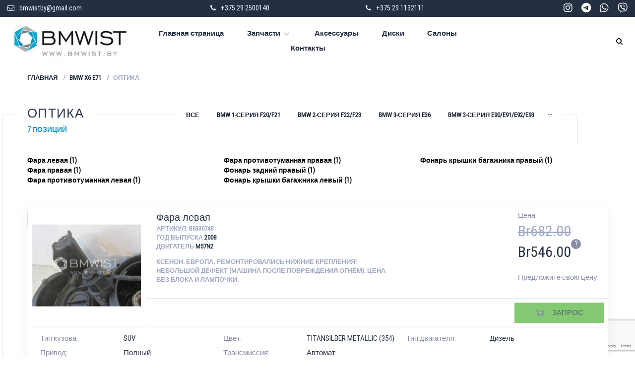

--- FILE ---
content_type: text/html; charset=UTF-8
request_url: https://bmwist.by/product-category/bmw-x6-e71/optika-bmw-x6-e71/
body_size: 14544
content:
<!doctype html>
<html lang="ru-RU" prefix="og: http://ogp.me/ns#">
<head>
<link rel="stylesheet" href="https://cdnjs.cloudflare.com/ajax/libs/font-awesome/6.0.0-beta3/css/all.min.css">
<meta name="yandex-verification" content="79dabd5e55cf3c02" />
<meta charset="UTF-8">
<meta http-equiv="X-UA-Compatible" content="IE=edge">
<meta name="viewport" content="width=device-width, initial-scale=1.0">
<link rel="icon" type="image/png" sizes="32x32" href="https://bmwist.by/wp-content/themes/motor-child/favicon-32x32.png">
<link rel="profile" href="http://gmpg.org/xfn/11">
<link rel="pingback" href="https://bmwist.by/xmlrpc.php">

<!-- Google Tag Manager -->
<script>(function(w,d,s,l,i){w[l]=w[l]||[];w[l].push({'gtm.start':
new Date().getTime(),event:'gtm.js'});var f=d.getElementsByTagName(s)[0],
j=d.createElement(s),dl=l!='dataLayer'?'&l='+l:'';j.async=true;j.src=
'https://www.googletagmanager.com/gtm.js?id='+i+dl;f.parentNode.insertBefore(j,f);
})(window,document,'script','dataLayer','GTM-MNZ59K8');</script>
<!-- End Google Tag Manager -->
	
<title>Оптика - Bmwist.by</title>

<!-- This site is optimized with the Yoast SEO plugin v5.5.1 - https://yoast.com/wordpress/plugins/seo/ -->
<link rel="canonical" href="https://bmwist.by/product-category/bmw-x6-e71/optika-bmw-x6-e71/" />
<meta property="og:locale" content="ru_RU" />
<meta property="og:type" content="object" />
<meta property="og:title" content="Оптика - Bmwist.by" />
<meta property="og:url" content="https://bmwist.by/product-category/bmw-x6-e71/optika-bmw-x6-e71/" />
<meta property="og:site_name" content="Bmwist.by" />
<meta name="twitter:card" content="summary" />
<meta name="twitter:title" content="Оптика - Bmwist.by" />
<script type='application/ld+json'>{"@context":"http:\/\/schema.org","@type":"WebSite","@id":"#website","url":"https:\/\/bmwist.by\/","name":"Bmwist.by","potentialAction":{"@type":"SearchAction","target":"https:\/\/bmwist.by\/?s={search_term_string}","query-input":"required name=search_term_string"}}</script>
<!-- / Yoast SEO plugin. -->

<link rel='dns-prefetch' href='//www.google.com' />
<link rel='dns-prefetch' href='//www.googletagmanager.com' />
<link rel='dns-prefetch' href='//s.w.org' />
<link href='https://fonts.gstatic.com' crossorigin rel='preconnect' />
<link rel="alternate" type="application/rss+xml" title="Bmwist.by &raquo; Лента" href="https://bmwist.by/feed/" />
<link rel="alternate" type="application/rss+xml" title="Bmwist.by &raquo; Лента комментариев" href="https://bmwist.by/comments/feed/" />
<link rel="alternate" type="application/rss+xml" title="Bmwist.by &raquo; Лента элемента Оптика таксономии Категория" href="https://bmwist.by/product-category/bmw-x6-e71/optika-bmw-x6-e71/feed/" />
		<!-- This site uses the Google Analytics by MonsterInsights plugin v8.10.1 - Using Analytics tracking - https://www.monsterinsights.com/ -->
		<!-- Примечание: MonsterInsights в настоящее время не настроен на этом сайте. Владелец сайта должен пройти аутентификацию в Google Analytics на панели настроек MonsterInsights. -->
					<!-- No UA code set -->
				<!-- / Google Analytics by MonsterInsights -->
		<link rel='stylesheet' id='wp-block-library-css'  href='https://bmwist.by/wp-includes/css/dist/block-library/style.min.css' type='text/css' media='all' />
<link rel='stylesheet' id='contact-form-7-css'  href='https://bmwist.by/wp-content/plugins/contact-form-7/includes/css/styles.css' type='text/css' media='all' />
<link rel='stylesheet' id='zabuto_calendar-css'  href='https://bmwist.by/wp-content/plugins/motor-custom-types//css/zabuto_calendar.css' type='text/css' media='all' />
<link rel='stylesheet' id='rs-plugin-settings-css'  href='https://bmwist.by/wp-content/plugins/revslider/public/assets/css/settings.css' type='text/css' media='all' />
<style id='rs-plugin-settings-inline-css' type='text/css'>
#rs-demo-id {}
</style>
<link rel='stylesheet' id='woocommerce-layout-css'  href='https://bmwist.by/wp-content/plugins/woocommerce/assets/css/woocommerce-layout.css' type='text/css' media='all' />
<link rel='stylesheet' id='woocommerce-smallscreen-css'  href='https://bmwist.by/wp-content/plugins/woocommerce/assets/css/woocommerce-smallscreen.css' type='text/css' media='only screen and (max-width: 768px)' />
<link rel='stylesheet' id='woocommerce-general-css'  href='https://bmwist.by/wp-content/plugins/woocommerce/assets/css/woocommerce.css' type='text/css' media='all' />
<style id='woocommerce-inline-inline-css' type='text/css'>
.woocommerce form .form-row .required { visibility: visible; }
</style>
<link rel='stylesheet' id='dgwt-wcas-style-css'  href='https://bmwist.by/wp-content/plugins/ajax-search-for-woocommerce/assets/css/style.min.css' type='text/css' media='all' />
<link rel='stylesheet' id='font-awesome-css'  href='https://bmwist.by/wp-content/plugins/js_composer/assets/lib/bower/font-awesome/css/font-awesome.min.css' type='text/css' media='all' />
<link rel='stylesheet' id='motor-parent-style-css'  href='https://bmwist.by/wp-content/themes/motor/style.css' type='text/css' media='all' />
<link rel='stylesheet' id='motor-less-css'  href='https://bmwist.by/wp-content/themes/motor/wp-less-cache/motor-less.css?ver=1545048173' type='text/css' media='all' />
<link rel='stylesheet' id='motor-style-css'  href='https://bmwist.by/wp-content/themes/motor-child/style.css' type='text/css' media='all' />
<link rel='stylesheet' id='dashicons-css'  href='https://bmwist.by/wp-includes/css/dashicons.min.css' type='text/css' media='all' />
<script type='text/javascript' id='jquery-core-js-extra'>
/* <![CDATA[ */
var cleverMenuI18n = {"enableMega":"Enable Mega","editItem":"Edit Item","megaMenu":"Mega Menu","select":"Select","insert":"Insert","save":"Save","saveAll":"Save All","close":"Close","change":"Change","done":"Done","megaSettings":"Mega Settings","menuSettings":"Menu Settings","itemSettings":"Item Settings","selectOrUpload":"Select or Upload","megaCssDesc":"The custom CSS will be generated for this menu item only."};
var cleverMenuConfig = {"newCleverMenu":"https:\/\/bmwist.by\/wp-admin\/post-new.php?post_type=clever_menu","_nonce":"14c3575105","menuUrl":"https:\/\/bmwist.by\/wp-admin\/nav-menus.php"};
/* ]]> */
</script>
<script type='text/javascript' src='https://bmwist.by/wp-includes/js/jquery/jquery.js' id='jquery-core-js'></script>
<script type='text/javascript' src='https://bmwist.by/wp-content/plugins/revslider/public/assets/js/jquery.themepunch.tools.min.js' id='tp-tools-js'></script>
<script type='text/javascript' src='https://bmwist.by/wp-content/plugins/revslider/public/assets/js/jquery.themepunch.revolution.min.js' id='revmin-js'></script>
<script type='text/javascript' id='wc-add-to-cart-js-extra'>
/* <![CDATA[ */
var wc_add_to_cart_params = {"ajax_url":"\/wp-admin\/admin-ajax.php","wc_ajax_url":"\/?wc-ajax=%%endpoint%%","i18n_view_cart":"\u041f\u0440\u043e\u0441\u043c\u043e\u0442\u0440 \u043a\u043e\u0440\u0437\u0438\u043d\u044b","cart_url":"https:\/\/bmwist.by\/cart\/","is_cart":"","cart_redirect_after_add":"no"};
/* ]]> */
</script>
<script type='text/javascript' src='https://bmwist.by/wp-content/plugins/woocommerce/assets/js/frontend/add-to-cart.min.js' id='wc-add-to-cart-js'></script>
<script type='text/javascript' src='https://bmwist.by/wp-content/plugins/js_composer/assets/js/vendors/woocommerce-add-to-cart.js' id='vc_woocommerce-add-to-cart-js-js'></script>

<!-- Google tag (gtag.js) snippet added by Site Kit -->

<!-- Google Analytics snippet added by Site Kit -->
<script type='text/javascript' src='https://www.googletagmanager.com/gtag/js?id=GT-PJRM3LK' id='google_gtagjs-js' async></script>
<script type='text/javascript' id='google_gtagjs-js-after'>
window.dataLayer = window.dataLayer || [];function gtag(){dataLayer.push(arguments);}
gtag("set","linker",{"domains":["bmwist.by"]});
gtag("js", new Date());
gtag("set", "developer_id.dZTNiMT", true);
gtag("config", "GT-PJRM3LK");
 window._googlesitekit = window._googlesitekit || {}; window._googlesitekit.throttledEvents = []; window._googlesitekit.gtagEvent = (name, data) => { var key = JSON.stringify( { name, data } ); if ( !! window._googlesitekit.throttledEvents[ key ] ) { return; } window._googlesitekit.throttledEvents[ key ] = true; setTimeout( () => { delete window._googlesitekit.throttledEvents[ key ]; }, 5 ); gtag( "event", name, { ...data, event_source: "site-kit" } ); } 
</script>

<!-- End Google tag (gtag.js) snippet added by Site Kit -->
<link rel="https://api.w.org/" href="https://bmwist.by/wp-json/" /><link rel="EditURI" type="application/rsd+xml" title="RSD" href="https://bmwist.by/xmlrpc.php?rsd" />
<link rel="wlwmanifest" type="application/wlwmanifest+xml" href="https://bmwist.by/wp-includes/wlwmanifest.xml" /> 
<meta name="generator" content="WordPress 5.5.17" />
<meta name="generator" content="WooCommerce 3.4.8" />
<meta name="generator" content="Site Kit by Google 1.144.0" /><style>.dgwt-wcas-ico-magnifier,.dgwt-wcas-ico-magnifier-handler{max-width:20px}.dgwt-wcas-search-wrapp{max-width:600px}</style>	<noscript><style>.woocommerce-product-gallery{ opacity: 1 !important; }</style></noscript>
	<meta name="generator" content="Powered by WPBakery Page Builder - drag and drop page builder for WordPress."/>
<!--[if lte IE 9]><link rel="stylesheet" type="text/css" href="https://bmwist.by/wp-content/plugins/js_composer/assets/css/vc_lte_ie9.min.css" media="screen"><![endif]--><style type="text/css">.broken_link, a.broken_link {
	text-decoration: line-through;
}</style><meta name="generator" content="Powered by Slider Revolution 5.4.8 - responsive, Mobile-Friendly Slider Plugin for WordPress with comfortable drag and drop interface." />
<script type="text/javascript">function setREVStartSize(e){									
						try{ e.c=jQuery(e.c);var i=jQuery(window).width(),t=9999,r=0,n=0,l=0,f=0,s=0,h=0;
							if(e.responsiveLevels&&(jQuery.each(e.responsiveLevels,function(e,f){f>i&&(t=r=f,l=e),i>f&&f>r&&(r=f,n=e)}),t>r&&(l=n)),f=e.gridheight[l]||e.gridheight[0]||e.gridheight,s=e.gridwidth[l]||e.gridwidth[0]||e.gridwidth,h=i/s,h=h>1?1:h,f=Math.round(h*f),"fullscreen"==e.sliderLayout){var u=(e.c.width(),jQuery(window).height());if(void 0!=e.fullScreenOffsetContainer){var c=e.fullScreenOffsetContainer.split(",");if (c) jQuery.each(c,function(e,i){u=jQuery(i).length>0?u-jQuery(i).outerHeight(!0):u}),e.fullScreenOffset.split("%").length>1&&void 0!=e.fullScreenOffset&&e.fullScreenOffset.length>0?u-=jQuery(window).height()*parseInt(e.fullScreenOffset,0)/100:void 0!=e.fullScreenOffset&&e.fullScreenOffset.length>0&&(u-=parseInt(e.fullScreenOffset,0))}f=u}else void 0!=e.minHeight&&f<e.minHeight&&(f=e.minHeight);e.c.closest(".rev_slider_wrapper").css({height:f})					
						}catch(d){console.log("Failure at Presize of Slider:"+d)}						
					};</script>
<style id="kirki-inline-styles">/* cyrillic-ext */
@font-face {
  font-family: 'Roboto Condensed';
  font-style: normal;
  font-weight: 400;
  font-display: swap;
  src: url(https://bmwist.by/wp-content/fonts/roboto-condensed/font) format('woff');
  unicode-range: U+0460-052F, U+1C80-1C8A, U+20B4, U+2DE0-2DFF, U+A640-A69F, U+FE2E-FE2F;
}
/* cyrillic */
@font-face {
  font-family: 'Roboto Condensed';
  font-style: normal;
  font-weight: 400;
  font-display: swap;
  src: url(https://bmwist.by/wp-content/fonts/roboto-condensed/font) format('woff');
  unicode-range: U+0301, U+0400-045F, U+0490-0491, U+04B0-04B1, U+2116;
}
/* greek-ext */
@font-face {
  font-family: 'Roboto Condensed';
  font-style: normal;
  font-weight: 400;
  font-display: swap;
  src: url(https://bmwist.by/wp-content/fonts/roboto-condensed/font) format('woff');
  unicode-range: U+1F00-1FFF;
}
/* greek */
@font-face {
  font-family: 'Roboto Condensed';
  font-style: normal;
  font-weight: 400;
  font-display: swap;
  src: url(https://bmwist.by/wp-content/fonts/roboto-condensed/font) format('woff');
  unicode-range: U+0370-0377, U+037A-037F, U+0384-038A, U+038C, U+038E-03A1, U+03A3-03FF;
}
/* vietnamese */
@font-face {
  font-family: 'Roboto Condensed';
  font-style: normal;
  font-weight: 400;
  font-display: swap;
  src: url(https://bmwist.by/wp-content/fonts/roboto-condensed/font) format('woff');
  unicode-range: U+0102-0103, U+0110-0111, U+0128-0129, U+0168-0169, U+01A0-01A1, U+01AF-01B0, U+0300-0301, U+0303-0304, U+0308-0309, U+0323, U+0329, U+1EA0-1EF9, U+20AB;
}
/* latin-ext */
@font-face {
  font-family: 'Roboto Condensed';
  font-style: normal;
  font-weight: 400;
  font-display: swap;
  src: url(https://bmwist.by/wp-content/fonts/roboto-condensed/font) format('woff');
  unicode-range: U+0100-02BA, U+02BD-02C5, U+02C7-02CC, U+02CE-02D7, U+02DD-02FF, U+0304, U+0308, U+0329, U+1D00-1DBF, U+1E00-1E9F, U+1EF2-1EFF, U+2020, U+20A0-20AB, U+20AD-20C0, U+2113, U+2C60-2C7F, U+A720-A7FF;
}
/* latin */
@font-face {
  font-family: 'Roboto Condensed';
  font-style: normal;
  font-weight: 400;
  font-display: swap;
  src: url(https://bmwist.by/wp-content/fonts/roboto-condensed/font) format('woff');
  unicode-range: U+0000-00FF, U+0131, U+0152-0153, U+02BB-02BC, U+02C6, U+02DA, U+02DC, U+0304, U+0308, U+0329, U+2000-206F, U+20AC, U+2122, U+2191, U+2193, U+2212, U+2215, U+FEFF, U+FFFD;
}/* cyrillic-ext */
@font-face {
  font-family: 'Montserrat';
  font-style: normal;
  font-weight: 500;
  font-display: swap;
  src: url(https://bmwist.by/wp-content/fonts/montserrat/font) format('woff');
  unicode-range: U+0460-052F, U+1C80-1C8A, U+20B4, U+2DE0-2DFF, U+A640-A69F, U+FE2E-FE2F;
}
/* cyrillic */
@font-face {
  font-family: 'Montserrat';
  font-style: normal;
  font-weight: 500;
  font-display: swap;
  src: url(https://bmwist.by/wp-content/fonts/montserrat/font) format('woff');
  unicode-range: U+0301, U+0400-045F, U+0490-0491, U+04B0-04B1, U+2116;
}
/* vietnamese */
@font-face {
  font-family: 'Montserrat';
  font-style: normal;
  font-weight: 500;
  font-display: swap;
  src: url(https://bmwist.by/wp-content/fonts/montserrat/font) format('woff');
  unicode-range: U+0102-0103, U+0110-0111, U+0128-0129, U+0168-0169, U+01A0-01A1, U+01AF-01B0, U+0300-0301, U+0303-0304, U+0308-0309, U+0323, U+0329, U+1EA0-1EF9, U+20AB;
}
/* latin-ext */
@font-face {
  font-family: 'Montserrat';
  font-style: normal;
  font-weight: 500;
  font-display: swap;
  src: url(https://bmwist.by/wp-content/fonts/montserrat/font) format('woff');
  unicode-range: U+0100-02BA, U+02BD-02C5, U+02C7-02CC, U+02CE-02D7, U+02DD-02FF, U+0304, U+0308, U+0329, U+1D00-1DBF, U+1E00-1E9F, U+1EF2-1EFF, U+2020, U+20A0-20AB, U+20AD-20C0, U+2113, U+2C60-2C7F, U+A720-A7FF;
}
/* latin */
@font-face {
  font-family: 'Montserrat';
  font-style: normal;
  font-weight: 500;
  font-display: swap;
  src: url(https://bmwist.by/wp-content/fonts/montserrat/font) format('woff');
  unicode-range: U+0000-00FF, U+0131, U+0152-0153, U+02BB-02BC, U+02C6, U+02DA, U+02DC, U+0304, U+0308, U+0329, U+2000-206F, U+20AC, U+2122, U+2191, U+2193, U+2212, U+2215, U+FEFF, U+FFFD;
}</style><noscript><style type="text/css"> .wpb_animate_when_almost_visible { opacity: 1; }</style></noscript></head>
<body class="archive tax-product_cat term-optika-bmw-x6-e71 term-11121 woocommerce woocommerce-page woocommerce-no-js wpb-js-composer js-comp-ver-5.5.2 vc_responsive">
    
<!-- Google Tag Manager (noscript) -->
<noscript><iframe src="https://www.googletagmanager.com/ns.html?id=GTM-MNZ59K8"
height="0" width="0" style="display:none;visibility:hidden"></iframe></noscript>
<!-- End Google Tag Manager (noscript) -->

<div id="page" class="site">

	
<div class="wr-widget-area">
	<div class="widget_text bmw_col-sm-3 bmw_text-widget widget_custom_html"><div class="textwidget custom-html-widget"><span class="vc_icon_element-icon fa fa-envelope-o"></span>bmwistby@gmail.com</div></div><div class="widget_text bmw_col-sm-3 bmw_text-widget widget_custom_html"><div class="textwidget custom-html-widget"><span class="vc_icon_element-icon fa fa-phone"></span><a href="tel: +375 29 2500140">+375 29 2500140</a></div></div><div class="widget_text bmw_col-sm-3 bmw_text-widget widget_custom_html"><div class="textwidget custom-html-widget"><span class="vc_icon_element-icon fa fa-phone"></span><a href="tel: +375 29 1132111">+375 29 1132111</a></div></div><div class="widget_text bmw_col-sm-3 bmw_text-widget widget_custom_html"><div class="textwidget custom-html-widget"><a href="https://www.instagram.com/bmwist.by/" style="margin-right: 15px; margin-bottom: 15px;">
<i class="fab fa-instagram" style="font-size: 20px; color: #fff;"></i>
</a>
<a href="https://t.me/+375291132111" style="margin-right: 15px; margin-bottom: 10px;">
<i class="fab fa-telegram" style="font-size: 20px; color: #fff;"></i>
</a>
<a href="https://wa.me/375291132111" style="margin-right: 15px; margin-bottom: 15px;">
<i class="fab fa-whatsapp" style="font-size: 20px; color: #fff;"></i>
</a>
<a href="viber://chat?number=%2B375291132111" style="margin-bottom: 15px;">
<i class="fab fa-viber" style="font-size: 20px; color: #fff;"></i>
</a>
</div></div></div>

<div id="masthead" class="header">

    <a href="#" class="header-menutoggle" id="header-menutoggle">Menu</a>

    <div class="header-info">

        
        
        
        
                    <a href="#" class="header-searchbtn" id="header-searchbtn">
                <span class="vc_icon_element-icon fa fa-search"></span>
            </a>
            	<div class="header-search">
		<div class="dgwt-wcas-search-wrapp dgwt-wcas-no-submit woocommerce js-dgwt-wcas-layout-classic dgwt-wcas-layout-classic js-dgwt-wcas-mobile-overlay-disabled">
		<form class="dgwt-wcas-search-form" role="search" action="https://bmwist.by/" method="get">
		<div class="dgwt-wcas-sf-wrapp">
							<svg version="1.1" class="dgwt-wcas-ico-magnifier" xmlns="http://www.w3.org/2000/svg"
					 xmlns:xlink="http://www.w3.org/1999/xlink" x="0px" y="0px"
					 viewBox="0 0 51.539 51.361" enable-background="new 0 0 51.539 51.361" xml:space="preserve">
		             <path fill="#444" d="M51.539,49.356L37.247,35.065c3.273-3.74,5.272-8.623,5.272-13.983c0-11.742-9.518-21.26-21.26-21.26 S0,9.339,0,21.082s9.518,21.26,21.26,21.26c5.361,0,10.244-1.999,13.983-5.272l14.292,14.292L51.539,49.356z M2.835,21.082 c0-10.176,8.249-18.425,18.425-18.425s18.425,8.249,18.425,18.425S31.436,39.507,21.26,39.507S2.835,31.258,2.835,21.082z"/>
				</svg>
							<label class="screen-reader-text"
			       for="dgwt-wcas-search-input-1">Поиск товаров</label>

			<input id="dgwt-wcas-search-input-1"
			       type="search"
			       class="dgwt-wcas-search-input"
			       name="s"
			       value=""
			       placeholder="Введите название запчасти"
			       autocomplete="off"
				   			/>
			<div class="dgwt-wcas-preloader"></div>

			
			<input type="hidden" name="post_type" value="product"/>
			<input type="hidden" name="dgwt_wcas" value="1"/>

			
					</div>
	</form>
</div>
	</div>
        
    </div>

    <p class="header-logo">
        <a href="https://bmwist.by/"><img src="https://bmwist.by/wp-content/uploads/2018/09/bmwis-logo.jpg" alt="Bmwist.by"></a>    </p>

    <nav id="top-menu" class="menu-glavnoe-container"><ul><li id="menu-item-30" class="menu-item menu-item-type-post_type menu-item-object-page menu-item-home menu-item-30"><a href="https://bmwist.by/">Главная страница</a></li>
<li id="menu-item-32" class="menu-item menu-item-type-post_type menu-item-object-page menu-item-has-children menu-item-32"><a href="https://bmwist.by/shop/">Запчасти</a>
<ul class="sub-menu">
	<li id="menu-item-9823" class="menu-item menu-item-type-taxonomy menu-item-object-product_cat menu-item-9823"><a href="https://bmwist.by/product-category/bmw-1-serija-e81-e82-e87-e88/">BMW 1-серия E81/E82/E87/E88</a></li>
	<li id="menu-item-6036" class="menu-item menu-item-type-taxonomy menu-item-object-product_cat menu-item-6036"><a href="https://bmwist.by/product-category/bmw-3-serija-e46/">BMW 3-серия E46</a></li>
	<li id="menu-item-24030" class="menu-item menu-item-type-taxonomy menu-item-object-product_cat menu-item-24030"><a href="https://bmwist.by/product-category/bmw-3-serija-e90-e91-e92-e93/">BMW 3-серия E90/E91/E92/E93</a></li>
	<li id="menu-item-6035" class="menu-item menu-item-type-taxonomy menu-item-object-product_cat menu-item-6035"><a href="https://bmwist.by/product-category/bmw-5-serija-e39/">BMW 5-серия E39</a></li>
	<li id="menu-item-6038" class="menu-item menu-item-type-taxonomy menu-item-object-product_cat menu-item-6038"><a href="https://bmwist.by/product-category/bmw-5-serija-e60-e61/">BMW 5-серия E60/E61</a></li>
	<li id="menu-item-9824" class="menu-item menu-item-type-taxonomy menu-item-object-product_cat menu-item-9824"><a href="https://bmwist.by/product-category/bmw-7-serija-e65-e66/">BMW 7-серия E65/E66</a></li>
	<li id="menu-item-6043" class="menu-item menu-item-type-taxonomy menu-item-object-product_cat menu-item-6043"><a href="https://bmwist.by/product-category/bmw-7-serija-f01-f02/">BMW 7-серия F01/F02</a></li>
	<li id="menu-item-6037" class="menu-item menu-item-type-taxonomy menu-item-object-product_cat menu-item-6037"><a href="https://bmwist.by/product-category/bmw-x3-e83/">BMW X3 E83</a></li>
	<li id="menu-item-6039" class="menu-item menu-item-type-taxonomy menu-item-object-product_cat menu-item-6039"><a href="https://bmwist.by/product-category/bmw-x5-e53/">BMW X5 E53</a></li>
	<li id="menu-item-9825" class="menu-item menu-item-type-taxonomy menu-item-object-product_cat menu-item-9825"><a href="https://bmwist.by/product-category/bmw-x5-e70/">BMW X5 E70</a></li>
</ul>
</li>
<li id="menu-item-7885" class="menu-item menu-item-type-taxonomy menu-item-object-product_cat menu-item-7885"><a href="https://bmwist.by/product-category/aksessuary-doosnashhenija/">Аксессуары</a></li>
<li id="menu-item-7886" class="menu-item menu-item-type-taxonomy menu-item-object-product_cat menu-item-7886"><a href="https://bmwist.by/product-category/diski/">Диски</a></li>
<li id="menu-item-9822" class="menu-item menu-item-type-custom menu-item-object-custom menu-item-9822"><a href="/product-category/salony/">Салоны</a></li>
<li id="menu-item-35" class="menu-item menu-item-type-post_type menu-item-object-page menu-item-35"><a href="https://bmwist.by/kontakty/">Контакты</a></li>
</ul></nav>
</div>
	
<div id="content" class="site-content">

<!-- Breadcrumbs -->
<div class="b-crumbs-wrap">
		<div class="cont b-crumbs">
		<ul><li><a href="https://bmwist.by">Главная</a></li><li><a href="https://bmwist.by/product-category/bmw-x6-e71/">BMW X6 E71</a></li><li>Оптика</li></ul>	</div>
	</div>

<div class="cont maincont">


<h1><span>Оптика</span></h1>
<span class="maincont-line1"></span>
<span class="maincont-line2"></span>

<ul class="cont-sections">
	<li>
		<a href="https://bmwist.by/shop/">Все</a>
	</li>
		<li>
		<a href="https://bmwist.by/product-category/bmw-1-serija-f20-f21/">BMW 1-серия F20/F21</a>
	</li>
		<li>
		<a href="https://bmwist.by/product-category/bmw-2-serija-f22-f23/">BMW 2-серия F22/F23</a>
	</li>
		<li>
		<a href="https://bmwist.by/product-category/bmw-3-serija-e36/">BMW 3-серия E36</a>
	</li>
		<li>
		<a href="https://bmwist.by/product-category/bmw-3-serija-e90-e91-e92-e93/">BMW 3-серия E90/E91/E92/E93</a>
	</li>
		<li>
		<a href="https://bmwist.by/product-category/bmw-3-serija-f30-f31-gt-f34/">BMW 3-серия F30/F31/GT F34</a>
	</li>
		<li>
		<a href="https://bmwist.by/product-category/bmw-4-serija-f32-f33-gt-f36/">BMW 4-серия F32/F33/GT F36</a>
	</li>
		<li>
		<a href="https://bmwist.by/product-category/bmw-5-serija-e34/">BMW 5-серия E34</a>
	</li>
		<li>
		<a href="https://bmwist.by/product-category/bmw-5-serija-f10-f11/">BMW 5-серия F10/F11</a>
	</li>
		<li>
		<a href="https://bmwist.by/product-category/bmw-5-serija-gt-f07/">BMW 5-серия GT F07</a>
	</li>
		<li>
		<a href="https://bmwist.by/product-category/bmw-7-serija-e38/">BMW 7-серия E38</a>
	</li>
		<li>
		<a href="https://bmwist.by/product-category/bmw-7-serija-g11-g12/">BMW 7-серия G11/G12</a>
	</li>
		<li>
		<a href="https://bmwist.by/product-category/bmw-x1-e84/">BMW X1 E84</a>
	</li>
		<li>
		<a href="https://bmwist.by/product-category/bmw-x1-f48/">BMW X1 F48</a>
	</li>
		<li>
		<a href="https://bmwist.by/product-category/bmw-x3-f25/">BMW X3 F25</a>
	</li>
		<li>
		<a href="https://bmwist.by/product-category/bmw-x5-g05/">BMW X5 G05</a>
	</li>
		<li class="active">
		<a href="https://bmwist.by/product-category/bmw-x6-e71/">BMW X6 E71</a>
	</li>
		<li>
		<a href="https://bmwist.by/product-category/bmw-x6-f16/">BMW X6 F16</a>
	</li>
		<li>
		<a href="https://bmwist.by/product-category/bmw-z4-e85/">BMW Z4 E85</a>
	</li>
		<li>
		<a href="https://bmwist.by/product-category/bmw-z4-e89/">BMW Z4 E89</a>
	</li>
		<li>
		<a href="https://bmwist.by/product-category/mini-clubman-f54/">Mini Clubman F54</a>
	</li>
		<li>
		<a href="https://bmwist.by/product-category/mini-cooper-f56/">Mini Cooper F56</a>
	</li>
		<li>
		<a href="https://bmwist.by/product-category/mini-cooper-r53/">Mini Cooper R53</a>
	</li>
		<li>
		<a href="https://bmwist.by/product-category/mini-cooper-r56/">Mini Cooper R56</a>
	</li>
		<li>
		<a href="https://bmwist.by/product-category/mini-countryman-r60/">Mini Countryman R60</a>
	</li>
		<li>
		<a href="https://bmwist.by/product-category/bmw-1-serija-e81-e82-e87-e88/">BMW 1-серия E81/E82/E87/E88</a>
	</li>
		<li>
		<a href="https://bmwist.by/product-category/bmw-3-serija-e46/">BMW 3-серия E46</a>
	</li>
		<li>
		<a href="https://bmwist.by/product-category/bmw-5-serija-e39/">BMW 5-серия E39</a>
	</li>
		<li>
		<a href="https://bmwist.by/product-category/bmw-5-serija-e60-e61/">BMW 5-серия E60/E61</a>
	</li>
		<li>
		<a href="https://bmwist.by/product-category/bmw-7-serija-e65-e66/">BMW 7-серия E65/E66</a>
	</li>
		<li>
		<a href="https://bmwist.by/product-category/bmw-7-serija-f01-f02/">BMW 7-серия F01/F02</a>
	</li>
		<li>
		<a href="https://bmwist.by/product-category/bmw-x3-e83/">BMW X3 E83</a>
	</li>
		<li>
		<a href="https://bmwist.by/product-category/bmw-x5-e53/">BMW X5 E53</a>
	</li>
		<li>
		<a href="https://bmwist.by/product-category/bmw-x5-e70/">BMW X5 E70</a>
	</li>
		<li>
		<a href="https://bmwist.by/product-category/aksessuary-doosnashhenija/">Аксессуары/Дооснащения</a>
	</li>
		<li>
		<a href="https://bmwist.by/product-category/diski/">Диски</a>
	</li>
		<li>
		<a href="https://bmwist.by/product-category/salony/">Салоны</a>
	</li>
		<li class="cont-sections-more"><span>...</span><ul class="cont-sections-sub"></ul></li>
</ul>

<p class="section-count">7 ПОЗИЦИЙ</p>





<!-- Catalog Filter - start -->
<div class="section-top">
</div>
<!-- Catalog Filter - end -->





		<p class="section-filter-toggle">
		<a data-hidetext="Hide Filter" data-showtext="Show Filter" href="#" id="section-filter-toggle-btn">Hide Filter</a>
	</p>
		<div class="section-filter" id="section-filter">
	<div class="clearfix subcategories"><ul class="product-cats coll span4"><li class="category"><h2><a href="https://bmwist.by/product-category/bmw-x6-e71/optika-bmw-x6-e71/fara-levaja-optika-bmw-x6-e71/" class="fara-levaja-optika-bmw-x6-e71">Фара левая <span class="count">(1)</span></a></h2></li><li class="category"><h2><a href="https://bmwist.by/product-category/bmw-x6-e71/optika-bmw-x6-e71/fara-pravaja-optika-bmw-x6-e71/" class="fara-pravaja-optika-bmw-x6-e71">Фара правая <span class="count">(1)</span></a></h2></li><li class="category"><h2><a href="https://bmwist.by/product-category/bmw-x6-e71/optika-bmw-x6-e71/fara-protivotumannaja-levaja-optika-bmw-x6-e71/" class="fara-protivotumannaja-levaja-optika-bmw-x6-e71">Фара противотуманная левая <span class="count">(1)</span></a></h2></li></ul><ul class="product-cats coll span4"><li class="category"><h2><a href="https://bmwist.by/product-category/bmw-x6-e71/optika-bmw-x6-e71/fara-protivotumannaja-pravaja/" class="fara-protivotumannaja-pravaja">Фара противотуманная правая <span class="count">(1)</span></a></h2></li><li class="category"><h2><a href="https://bmwist.by/product-category/bmw-x6-e71/optika-bmw-x6-e71/fonar-zadnij-pravyj-optika-bmw-x6-e71/" class="fonar-zadnij-pravyj-optika-bmw-x6-e71">Фонарь задний правый <span class="count">(1)</span></a></h2></li><li class="category"><h2><a href="https://bmwist.by/product-category/bmw-x6-e71/optika-bmw-x6-e71/fonar-kryshki-bagazhnika-levyj-optika-bmw-x6-e71/" class="fonar-kryshki-bagazhnika-levyj-optika-bmw-x6-e71">Фонарь крышки багажника левый <span class="count">(1)</span></a></h2></li></ul><ul class="product-cats coll span4"><li class="category"><h2><a href="https://bmwist.by/product-category/bmw-x6-e71/optika-bmw-x6-e71/fonar-kryshki-bagazhnika-pravyj-optika-bmw-x6-e71/" class="fonar-kryshki-bagazhnika-pravyj-optika-bmw-x6-e71">Фонарь крышки багажника правый <span class="count">(1)</span></a></h2></li></ul></div>	</div>

		<!-- Catalog Items (List) - start -->
	<div class="prod-litems section-list">

	
		
	
<article id="post-643345" class="prod-li sectls post-643345 product type-product status-publish has-post-thumbnail product_cat-bmw-x6-e71 product_cat-optika-bmw-x6-e71 product_cat-fara-levaja-optika-bmw-x6-e71 first instock sale purchasable product-type-simple">

	<div class="prod-li-inner">

	<a href="#" class="quick-view prod-li-img" data-url="https://bmwist.by/wp-admin/admin-ajax.php" data-file="woocommerce/quickview-single-product.php" data-id="643345">
		<img width="300" height="225" src="https://bmwist.by/wp-content/uploads/2022/09/37423-300x225.jpg?v=1662494673" class="attachment-woocommerce_thumbnail size-woocommerce_thumbnail wp-post-image" alt="" loading="lazy" srcset="https://bmwist.by/wp-content/uploads/2022/09/37423-300x225.jpg?v=1662494673 300w, https://bmwist.by/wp-content/uploads/2022/09/37423-150x112.jpg?v=1662494673 150w, https://bmwist.by/wp-content/uploads/2022/09/37423-600x450.jpg?v=1662494673 600w, https://bmwist.by/wp-content/uploads/2022/09/37423-64x48.jpg?v=1662494673 64w, https://bmwist.by/wp-content/uploads/2022/09/37423.jpg?v=1662494673 960w" sizes="(max-width: 300px) 100vw, 300px" />	</a>




	<div class="prod-li-cont">
				<div class="prod-li-ttl-wrap">

									<h3><a href="https://bmwist.by/product/fara-levaja-26/" target="_blank">Фара левая</a></h3>
            <div class="pa-sku">
                
	<dt class="sku_wrapper">Артикул:</dt> <dd class="sku">B6336748</dd>

	            </div>

            <div class="pa-year">
                				<span class="pa-yeardt">Год выпуска</span>
				<span class="pa-yeardd"><p><a href="https://bmwist.by/god-vypuska/2008/" rel="tag">2008</a></p>
</span>
           
			</div>
			
			<div class="pa-dvigatel">
								<span class="pa-dvigdt">Двигатель</span>
				<span class="pa-dvigdd"><p><a href="https://bmwist.by/dvigatel/m57n2/" rel="tag">M57N2</a></p>
</span>
			</div>

			<div class="pa-info">
			<p>Ксенон. Европа. Ремонтировались нижние крепления!  Небольшой дефект (машина после повреждения огнём). Цена без блока и лампочки.</p>
			</div>

					</div>
		<div class="prod-li-price-wrap">
			<p>Цена</p>
							<p class="prod-li-price">
					<del><span class="woocommerce-Price-amount amount"><span class="woocommerce-Price-currencySymbol">Br</span>682.00</span></del> <ins><span class="woocommerce-Price-amount amount"><span class="woocommerce-Price-currencySymbol">Br</span>546.00</span></ins><span class="tooltipster sub" title="Ни для кого не секрет, что состояние запчасти часто зависит от многих факторов, таких, как страна эксплуатации, год выпуска, пробег и качество разбора/доставки. Все эти моменты в совокупности влияют на цену товара. Также мы применяем свою систему ценообразования, где цена зависит от ещё нескольких косвенных факторов. Такая политика со своей стороны имеет плюсы и минусы. Поэтому зачастую одна и та же б/у деталь может стоить по разному. Просим принять данную информацию во внимание и благодарим за понимание!">?</span>
				</p>
			            <p><a href="#" class="child-form-btn">Предложите свою цену</a></p>
		</div>
		<div class="prod-li-qnt-wrap">
			<p>Количество</p>
				<p class="qnt-wrap prod-li-qnt">
		<a href="#" class="qnt-minus prod-li-minus">-</a>
		<input
			id="quantity_696d61623227c"
			data-qnt-price="546" 
			data-decimals="2" 
			data-thousand_separator="," 
			data-decimal_separator="." 
			data-currency="Br" 
			data-price_format="%1$s%2$s" 
			type="number" name="quantity" value="1" title="Qty" class="input-text qty text" size="4" step="1" min="0" max="" pattern="[0-9]*" inputmode="numeric" aria-labelledby="Фара левая quantity"
		>
		<a href="#" class="qnt-plus prod-li-plus">+</a>
	</p>
			</div>
		<div class="prod-li-total-wrap">
			<p>Итого</p>
			<p class="prod-li-total"><del><span class="woocommerce-Price-amount amount"><span class="woocommerce-Price-currencySymbol">Br</span>682.00</span></del> <ins><span class="woocommerce-Price-amount amount"><span class="woocommerce-Price-currencySymbol">Br</span>546.00</span></ins></p>		</div>
			</div>
	<div class="prod-li-info no-rating">
		
					<p class="prod-li-id prod-li-infobtn">Information <i class="fa fa-angle-down"></i></p>
			
		<p class="prod-li-add">
							<a href="#" class="button request-form-btn">Запрос</a>
					</p>

		<p class="prod-li-quick-view">
			<a href="#" class="quick-view" data-url="https://bmwist.by/wp-admin/admin-ajax.php" data-file="woocommerce/quickview-single-product.php" data-id="643345"></a>
			<i class="fa fa-spinner fa-pulse quick-view-loading"></i>
		</p>

		
		
	</div>

	
	</div>

	<div class="page-styling prod-li-informations">			<dl class="prod-li-props">

				
				
				
				
				
									
												<dt>Тип кузова:</dt>
							<dd><p><a href="https://bmwist.by/tip-kuzova/suv/" rel="tag">SUV</a></p>
</dd>
														<dt>Цвет:</dt>
							<dd><p><a href="https://bmwist.by/cvet/titansilber-metallic-354/" rel="tag">TITANSILBER METALLIC (354)</a></p>
</dd>
														<dt>Тип двигателя:</dt>
							<dd><p><a href="https://bmwist.by/tip-dvigatelja/dizel/" rel="tag">Дизель</a></p>
</dd>
														<dt>Привод:</dt>
							<dd><p><a href="https://bmwist.by/privod/polnyj/" rel="tag">Полный</a></p>
</dd>
														<dt>Трансмиссия:</dt>
							<dd><p><a href="https://bmwist.by/transmissija/avtomat/" rel="tag">Автомат</a></p>
</dd>
																		
			</dl>
			</div>
</article>

	
		
	
<article id="post-643351" class="prod-li sectls post-643351 product type-product status-publish has-post-thumbnail product_cat-bmw-x6-e71 product_cat-optika-bmw-x6-e71 product_cat-fara-pravaja-optika-bmw-x6-e71 instock sale purchasable product-type-simple">

	<div class="prod-li-inner">

	<a href="#" class="quick-view prod-li-img" data-url="https://bmwist.by/wp-admin/admin-ajax.php" data-file="woocommerce/quickview-single-product.php" data-id="643351">
		<img width="300" height="225" src="https://bmwist.by/wp-content/uploads/2022/09/37424-300x225.jpg?v=1662494676" class="attachment-woocommerce_thumbnail size-woocommerce_thumbnail wp-post-image" alt="" loading="lazy" srcset="https://bmwist.by/wp-content/uploads/2022/09/37424-300x225.jpg?v=1662494676 300w, https://bmwist.by/wp-content/uploads/2022/09/37424-150x112.jpg?v=1662494676 150w, https://bmwist.by/wp-content/uploads/2022/09/37424-600x450.jpg?v=1662494676 600w, https://bmwist.by/wp-content/uploads/2022/09/37424-64x48.jpg?v=1662494676 64w, https://bmwist.by/wp-content/uploads/2022/09/37424.jpg?v=1662494676 960w" sizes="(max-width: 300px) 100vw, 300px" />	</a>




	<div class="prod-li-cont">
				<div class="prod-li-ttl-wrap">

									<h3><a href="https://bmwist.by/product/fara-pravaja-46/" target="_blank">Фара правая</a></h3>
            <div class="pa-sku">
                
	<dt class="sku_wrapper">Артикул:</dt> <dd class="sku">B6336749</dd>

	            </div>

            <div class="pa-year">
                				<span class="pa-yeardt">Год выпуска</span>
				<span class="pa-yeardd"><p><a href="https://bmwist.by/god-vypuska/2008/" rel="tag">2008</a></p>
</span>
           
			</div>
			
			<div class="pa-dvigatel">
								<span class="pa-dvigdt">Двигатель</span>
				<span class="pa-dvigdd"><p><a href="https://bmwist.by/dvigatel/m57n2/" rel="tag">M57N2</a></p>
</span>
			</div>

			<div class="pa-info">
			<p>Ксенон. Европа. Ремонтировались нижние крепления! Фара Hella 2014 г.в.  Цена без блока и лампочки.</p>
			</div>

					</div>
		<div class="prod-li-price-wrap">
			<p>Цена</p>
							<p class="prod-li-price">
					<del><span class="woocommerce-Price-amount amount"><span class="woocommerce-Price-currencySymbol">Br</span>806.00</span></del> <ins><span class="woocommerce-Price-amount amount"><span class="woocommerce-Price-currencySymbol">Br</span>645.00</span></ins><span class="tooltipster sub" title="Ни для кого не секрет, что состояние запчасти часто зависит от многих факторов, таких, как страна эксплуатации, год выпуска, пробег и качество разбора/доставки. Все эти моменты в совокупности влияют на цену товара. Также мы применяем свою систему ценообразования, где цена зависит от ещё нескольких косвенных факторов. Такая политика со своей стороны имеет плюсы и минусы. Поэтому зачастую одна и та же б/у деталь может стоить по разному. Просим принять данную информацию во внимание и благодарим за понимание!">?</span>
				</p>
			            <p><a href="#" class="child-form-btn">Предложите свою цену</a></p>
		</div>
		<div class="prod-li-qnt-wrap">
			<p>Количество</p>
				<p class="qnt-wrap prod-li-qnt">
		<a href="#" class="qnt-minus prod-li-minus">-</a>
		<input
			id="quantity_696d61623627f"
			data-qnt-price="645" 
			data-decimals="2" 
			data-thousand_separator="," 
			data-decimal_separator="." 
			data-currency="Br" 
			data-price_format="%1$s%2$s" 
			type="number" name="quantity" value="1" title="Qty" class="input-text qty text" size="4" step="1" min="0" max="" pattern="[0-9]*" inputmode="numeric" aria-labelledby="Фара правая quantity"
		>
		<a href="#" class="qnt-plus prod-li-plus">+</a>
	</p>
			</div>
		<div class="prod-li-total-wrap">
			<p>Итого</p>
			<p class="prod-li-total"><del><span class="woocommerce-Price-amount amount"><span class="woocommerce-Price-currencySymbol">Br</span>806.00</span></del> <ins><span class="woocommerce-Price-amount amount"><span class="woocommerce-Price-currencySymbol">Br</span>645.00</span></ins></p>		</div>
			</div>
	<div class="prod-li-info no-rating">
		
					<p class="prod-li-id prod-li-infobtn">Information <i class="fa fa-angle-down"></i></p>
			
		<p class="prod-li-add">
							<a href="#" class="button request-form-btn">Запрос</a>
					</p>

		<p class="prod-li-quick-view">
			<a href="#" class="quick-view" data-url="https://bmwist.by/wp-admin/admin-ajax.php" data-file="woocommerce/quickview-single-product.php" data-id="643351"></a>
			<i class="fa fa-spinner fa-pulse quick-view-loading"></i>
		</p>

		
		
	</div>

	
	</div>

	<div class="page-styling prod-li-informations">			<dl class="prod-li-props">

				
				
				
				
				
									
												<dt>Тип кузова:</dt>
							<dd><p><a href="https://bmwist.by/tip-kuzova/suv/" rel="tag">SUV</a></p>
</dd>
														<dt>Цвет:</dt>
							<dd><p><a href="https://bmwist.by/cvet/titansilber-metallic-354/" rel="tag">TITANSILBER METALLIC (354)</a></p>
</dd>
														<dt>Тип двигателя:</dt>
							<dd><p><a href="https://bmwist.by/tip-dvigatelja/dizel/" rel="tag">Дизель</a></p>
</dd>
														<dt>Привод:</dt>
							<dd><p><a href="https://bmwist.by/privod/polnyj/" rel="tag">Полный</a></p>
</dd>
														<dt>Трансмиссия:</dt>
							<dd><p><a href="https://bmwist.by/transmissija/avtomat/" rel="tag">Автомат</a></p>
</dd>
																		
			</dl>
			</div>
</article>

	
		
	
<article id="post-643220" class="prod-li sectls post-643220 product type-product status-publish has-post-thumbnail product_cat-bmw-x6-e71 product_cat-optika-bmw-x6-e71 product_cat-fara-protivotumannaja-levaja-optika-bmw-x6-e71 instock purchasable product-type-simple">

	<div class="prod-li-inner">

	<a href="#" class="quick-view prod-li-img" data-url="https://bmwist.by/wp-admin/admin-ajax.php" data-file="woocommerce/quickview-single-product.php" data-id="643220">
		<img width="300" height="225" src="https://bmwist.by/wp-content/uploads/2022/09/37343-300x225.jpg?v=1662494223" class="attachment-woocommerce_thumbnail size-woocommerce_thumbnail wp-post-image" alt="" loading="lazy" srcset="https://bmwist.by/wp-content/uploads/2022/09/37343-300x225.jpg?v=1662494223 300w, https://bmwist.by/wp-content/uploads/2022/09/37343-150x112.jpg?v=1662494223 150w, https://bmwist.by/wp-content/uploads/2022/09/37343-600x450.jpg?v=1662494223 600w, https://bmwist.by/wp-content/uploads/2022/09/37343-64x48.jpg?v=1662494223 64w, https://bmwist.by/wp-content/uploads/2022/09/37343.jpg?v=1662494223 960w" sizes="(max-width: 300px) 100vw, 300px" />	</a>




	<div class="prod-li-cont">
				<div class="prod-li-ttl-wrap">

									<h3><a href="https://bmwist.by/product/fara-protivotumannaja-levaja-19/" target="_blank">Фара противотуманная левая</a></h3>
            <div class="pa-sku">
                
	<dt class="sku_wrapper">Артикул:</dt> <dd class="sku">B6336667</dd>

	            </div>

            <div class="pa-year">
                				<span class="pa-yeardt">Год выпуска</span>
				<span class="pa-yeardd"><p><a href="https://bmwist.by/god-vypuska/2008/" rel="tag">2008</a></p>
</span>
           
			</div>
			
			<div class="pa-dvigatel">
								<span class="pa-dvigdt">Двигатель</span>
				<span class="pa-dvigdd"><p><a href="https://bmwist.by/dvigatel/m57n2/" rel="tag">M57N2</a></p>
</span>
			</div>

			<div class="pa-info">
			<p>С адаптивным освещением поворотов.</p>
			</div>

					</div>
		<div class="prod-li-price-wrap">
			<p>Цена</p>
							<p class="prod-li-price">
					<span class="woocommerce-Price-amount amount"><span class="woocommerce-Price-currencySymbol">Br</span>124.00</span><span class="tooltipster sub" title="Ни для кого не секрет, что состояние запчасти часто зависит от многих факторов, таких, как страна эксплуатации, год выпуска, пробег и качество разбора/доставки. Все эти моменты в совокупности влияют на цену товара. Также мы применяем свою систему ценообразования, где цена зависит от ещё нескольких косвенных факторов. Такая политика со своей стороны имеет плюсы и минусы. Поэтому зачастую одна и та же б/у деталь может стоить по разному. Просим принять данную информацию во внимание и благодарим за понимание!">?</span>
				</p>
			            <p><a href="#" class="child-form-btn">Предложите свою цену</a></p>
		</div>
		<div class="prod-li-qnt-wrap">
			<p>Количество</p>
				<p class="qnt-wrap prod-li-qnt">
		<a href="#" class="qnt-minus prod-li-minus">-</a>
		<input
			id="quantity_696d61623976f"
			data-qnt-price="124" 
			data-decimals="2" 
			data-thousand_separator="," 
			data-decimal_separator="." 
			data-currency="Br" 
			data-price_format="%1$s%2$s" 
			type="number" name="quantity" value="1" title="Qty" class="input-text qty text" size="4" step="1" min="0" max="" pattern="[0-9]*" inputmode="numeric" aria-labelledby="Фара противотуманная левая quantity"
		>
		<a href="#" class="qnt-plus prod-li-plus">+</a>
	</p>
			</div>
		<div class="prod-li-total-wrap">
			<p>Итого</p>
			<p class="prod-li-total"><span class="woocommerce-Price-amount amount"><span class="woocommerce-Price-currencySymbol">Br</span>124.00</span></p>		</div>
			</div>
	<div class="prod-li-info no-rating">
		
					<p class="prod-li-id prod-li-infobtn">Information <i class="fa fa-angle-down"></i></p>
			
		<p class="prod-li-add">
							<a href="#" class="button request-form-btn">Запрос</a>
					</p>

		<p class="prod-li-quick-view">
			<a href="#" class="quick-view" data-url="https://bmwist.by/wp-admin/admin-ajax.php" data-file="woocommerce/quickview-single-product.php" data-id="643220"></a>
			<i class="fa fa-spinner fa-pulse quick-view-loading"></i>
		</p>

		
		
	</div>

	
	</div>

	<div class="page-styling prod-li-informations">			<dl class="prod-li-props">

				
				
				
				
				
									
												<dt>Тип кузова:</dt>
							<dd><p><a href="https://bmwist.by/tip-kuzova/suv/" rel="tag">SUV</a></p>
</dd>
														<dt>Цвет:</dt>
							<dd><p><a href="https://bmwist.by/cvet/titansilber-metallic-354/" rel="tag">TITANSILBER METALLIC (354)</a></p>
</dd>
														<dt>Тип двигателя:</dt>
							<dd><p><a href="https://bmwist.by/tip-dvigatelja/dizel/" rel="tag">Дизель</a></p>
</dd>
														<dt>Привод:</dt>
							<dd><p><a href="https://bmwist.by/privod/polnyj/" rel="tag">Полный</a></p>
</dd>
														<dt>Трансмиссия:</dt>
							<dd><p><a href="https://bmwist.by/transmissija/avtomat/" rel="tag">Автомат</a></p>
</dd>
														<dt>OEM:</dt>
							<dd><p><a href="https://bmwist.by/oem/7187631/" rel="tag">7187631</a></p>
</dd>
																		
			</dl>
			</div>
</article>

	
		
	
<article id="post-643218" class="prod-li sectls post-643218 product type-product status-publish has-post-thumbnail product_cat-bmw-x6-e71 product_cat-optika-bmw-x6-e71 product_cat-fara-protivotumannaja-pravaja last instock purchasable product-type-simple">

	<div class="prod-li-inner">

	<a href="#" class="quick-view prod-li-img" data-url="https://bmwist.by/wp-admin/admin-ajax.php" data-file="woocommerce/quickview-single-product.php" data-id="643218">
		<img width="300" height="225" src="https://bmwist.by/wp-content/uploads/2022/09/37344-300x225.jpg?v=1662494219" class="attachment-woocommerce_thumbnail size-woocommerce_thumbnail wp-post-image" alt="" loading="lazy" srcset="https://bmwist.by/wp-content/uploads/2022/09/37344-300x225.jpg?v=1662494219 300w, https://bmwist.by/wp-content/uploads/2022/09/37344-150x112.jpg?v=1662494219 150w, https://bmwist.by/wp-content/uploads/2022/09/37344-600x450.jpg?v=1662494219 600w, https://bmwist.by/wp-content/uploads/2022/09/37344-64x48.jpg?v=1662494219 64w, https://bmwist.by/wp-content/uploads/2022/09/37344.jpg?v=1662494219 960w" sizes="(max-width: 300px) 100vw, 300px" />	</a>




	<div class="prod-li-cont">
				<div class="prod-li-ttl-wrap">

									<h3><a href="https://bmwist.by/product/fara-protivotumannaja-pravaja-15/" target="_blank">Фара противотуманная правая</a></h3>
            <div class="pa-sku">
                
	<dt class="sku_wrapper">Артикул:</dt> <dd class="sku">B6336666</dd>

	            </div>

            <div class="pa-year">
                				<span class="pa-yeardt">Год выпуска</span>
				<span class="pa-yeardd"><p><a href="https://bmwist.by/god-vypuska/2008/" rel="tag">2008</a></p>
</span>
           
			</div>
			
			<div class="pa-dvigatel">
								<span class="pa-dvigdt">Двигатель</span>
				<span class="pa-dvigdd"><p><a href="https://bmwist.by/dvigatel/m57n2/" rel="tag">M57N2</a></p>
</span>
			</div>

			<div class="pa-info">
			<p>С адаптивным освещением поворотов.</p>
			</div>

					</div>
		<div class="prod-li-price-wrap">
			<p>Цена</p>
							<p class="prod-li-price">
					<span class="woocommerce-Price-amount amount"><span class="woocommerce-Price-currencySymbol">Br</span>124.00</span><span class="tooltipster sub" title="Ни для кого не секрет, что состояние запчасти часто зависит от многих факторов, таких, как страна эксплуатации, год выпуска, пробег и качество разбора/доставки. Все эти моменты в совокупности влияют на цену товара. Также мы применяем свою систему ценообразования, где цена зависит от ещё нескольких косвенных факторов. Такая политика со своей стороны имеет плюсы и минусы. Поэтому зачастую одна и та же б/у деталь может стоить по разному. Просим принять данную информацию во внимание и благодарим за понимание!">?</span>
				</p>
			            <p><a href="#" class="child-form-btn">Предложите свою цену</a></p>
		</div>
		<div class="prod-li-qnt-wrap">
			<p>Количество</p>
				<p class="qnt-wrap prod-li-qnt">
		<a href="#" class="qnt-minus prod-li-minus">-</a>
		<input
			id="quantity_696d61623cf37"
			data-qnt-price="124" 
			data-decimals="2" 
			data-thousand_separator="," 
			data-decimal_separator="." 
			data-currency="Br" 
			data-price_format="%1$s%2$s" 
			type="number" name="quantity" value="1" title="Qty" class="input-text qty text" size="4" step="1" min="0" max="" pattern="[0-9]*" inputmode="numeric" aria-labelledby="Фара противотуманная правая quantity"
		>
		<a href="#" class="qnt-plus prod-li-plus">+</a>
	</p>
			</div>
		<div class="prod-li-total-wrap">
			<p>Итого</p>
			<p class="prod-li-total"><span class="woocommerce-Price-amount amount"><span class="woocommerce-Price-currencySymbol">Br</span>124.00</span></p>		</div>
			</div>
	<div class="prod-li-info no-rating">
		
					<p class="prod-li-id prod-li-infobtn">Information <i class="fa fa-angle-down"></i></p>
			
		<p class="prod-li-add">
							<a href="#" class="button request-form-btn">Запрос</a>
					</p>

		<p class="prod-li-quick-view">
			<a href="#" class="quick-view" data-url="https://bmwist.by/wp-admin/admin-ajax.php" data-file="woocommerce/quickview-single-product.php" data-id="643218"></a>
			<i class="fa fa-spinner fa-pulse quick-view-loading"></i>
		</p>

		
		
	</div>

	
	</div>

	<div class="page-styling prod-li-informations">			<dl class="prod-li-props">

				
				
				
				
				
									
												<dt>Тип кузова:</dt>
							<dd><p><a href="https://bmwist.by/tip-kuzova/suv/" rel="tag">SUV</a></p>
</dd>
														<dt>Цвет:</dt>
							<dd><p><a href="https://bmwist.by/cvet/titansilber-metallic-354/" rel="tag">TITANSILBER METALLIC (354)</a></p>
</dd>
														<dt>Тип двигателя:</dt>
							<dd><p><a href="https://bmwist.by/tip-dvigatelja/dizel/" rel="tag">Дизель</a></p>
</dd>
														<dt>Привод:</dt>
							<dd><p><a href="https://bmwist.by/privod/polnyj/" rel="tag">Полный</a></p>
</dd>
														<dt>Трансмиссия:</dt>
							<dd><p><a href="https://bmwist.by/transmissija/avtomat/" rel="tag">Автомат</a></p>
</dd>
														<dt>OEM:</dt>
							<dd><p><a href="https://bmwist.by/oem/63177187632/" rel="tag">63177187632</a></p>
</dd>
																		
			</dl>
			</div>
</article>

	
		
	
<article id="post-643197" class="prod-li sectls post-643197 product type-product status-publish has-post-thumbnail product_cat-bmw-x6-e71 product_cat-optika-bmw-x6-e71 product_cat-fonar-zadnij-pravyj-optika-bmw-x6-e71 first instock sale purchasable product-type-simple">

	<div class="prod-li-inner">

	<a href="#" class="quick-view prod-li-img" data-url="https://bmwist.by/wp-admin/admin-ajax.php" data-file="woocommerce/quickview-single-product.php" data-id="643197">
		<img width="300" height="225" src="https://bmwist.by/wp-content/uploads/2022/09/37333-300x225.jpg?v=1662494186" class="attachment-woocommerce_thumbnail size-woocommerce_thumbnail wp-post-image" alt="" loading="lazy" srcset="https://bmwist.by/wp-content/uploads/2022/09/37333-300x225.jpg?v=1662494186 300w, https://bmwist.by/wp-content/uploads/2022/09/37333-150x112.jpg?v=1662494186 150w, https://bmwist.by/wp-content/uploads/2022/09/37333-600x450.jpg?v=1662494186 600w, https://bmwist.by/wp-content/uploads/2022/09/37333-64x48.jpg?v=1662494186 64w, https://bmwist.by/wp-content/uploads/2022/09/37333.jpg?v=1662494186 960w" sizes="(max-width: 300px) 100vw, 300px" />	</a>




	<div class="prod-li-cont">
				<div class="prod-li-ttl-wrap">

									<h3><a href="https://bmwist.by/product/fonar-zadnij-pravyj-76/" target="_blank">Фонарь задний правый</a></h3>
            <div class="pa-sku">
                
	<dt class="sku_wrapper">Артикул:</dt> <dd class="sku">B6336653</dd>

	            </div>

            <div class="pa-year">
                				<span class="pa-yeardt">Год выпуска</span>
				<span class="pa-yeardd"><p><a href="https://bmwist.by/god-vypuska/2008/" rel="tag">2008</a></p>
</span>
           
			</div>
			
			<div class="pa-dvigatel">
								<span class="pa-dvigdt">Двигатель</span>
				<span class="pa-dvigdd"><p><a href="https://bmwist.by/dvigatel/m57n2/" rel="tag">M57N2</a></p>
</span>
			</div>

			<div class="pa-info">
			<p>Европа. Машина после пожара! Оплавлен внутри! На запчасти!</p>
			</div>

					</div>
		<div class="prod-li-price-wrap">
			<p>Цена</p>
							<p class="prod-li-price">
					<del><span class="woocommerce-Price-amount amount"><span class="woocommerce-Price-currencySymbol">Br</span>31.00</span></del> <ins><span class="woocommerce-Price-amount amount"><span class="woocommerce-Price-currencySymbol">Br</span>28.00</span></ins><span class="tooltipster sub" title="Ни для кого не секрет, что состояние запчасти часто зависит от многих факторов, таких, как страна эксплуатации, год выпуска, пробег и качество разбора/доставки. Все эти моменты в совокупности влияют на цену товара. Также мы применяем свою систему ценообразования, где цена зависит от ещё нескольких косвенных факторов. Такая политика со своей стороны имеет плюсы и минусы. Поэтому зачастую одна и та же б/у деталь может стоить по разному. Просим принять данную информацию во внимание и благодарим за понимание!">?</span>
				</p>
			            <p><a href="#" class="child-form-btn">Предложите свою цену</a></p>
		</div>
		<div class="prod-li-qnt-wrap">
			<p>Количество</p>
				<p class="qnt-wrap prod-li-qnt">
		<a href="#" class="qnt-minus prod-li-minus">-</a>
		<input
			id="quantity_696d616240486"
			data-qnt-price="28" 
			data-decimals="2" 
			data-thousand_separator="," 
			data-decimal_separator="." 
			data-currency="Br" 
			data-price_format="%1$s%2$s" 
			type="number" name="quantity" value="1" title="Qty" class="input-text qty text" size="4" step="1" min="0" max="" pattern="[0-9]*" inputmode="numeric" aria-labelledby="Фонарь задний правый quantity"
		>
		<a href="#" class="qnt-plus prod-li-plus">+</a>
	</p>
			</div>
		<div class="prod-li-total-wrap">
			<p>Итого</p>
			<p class="prod-li-total"><del><span class="woocommerce-Price-amount amount"><span class="woocommerce-Price-currencySymbol">Br</span>31.00</span></del> <ins><span class="woocommerce-Price-amount amount"><span class="woocommerce-Price-currencySymbol">Br</span>28.00</span></ins></p>		</div>
			</div>
	<div class="prod-li-info no-rating">
		
					<p class="prod-li-id prod-li-infobtn">Information <i class="fa fa-angle-down"></i></p>
			
		<p class="prod-li-add">
							<a href="#" class="button request-form-btn">Запрос</a>
					</p>

		<p class="prod-li-quick-view">
			<a href="#" class="quick-view" data-url="https://bmwist.by/wp-admin/admin-ajax.php" data-file="woocommerce/quickview-single-product.php" data-id="643197"></a>
			<i class="fa fa-spinner fa-pulse quick-view-loading"></i>
		</p>

		
		
	</div>

	
	</div>

	<div class="page-styling prod-li-informations">			<dl class="prod-li-props">

				
				
				
				
				
									
												<dt>Тип кузова:</dt>
							<dd><p><a href="https://bmwist.by/tip-kuzova/suv/" rel="tag">SUV</a></p>
</dd>
														<dt>Цвет:</dt>
							<dd><p><a href="https://bmwist.by/cvet/titansilber-metallic-354/" rel="tag">TITANSILBER METALLIC (354)</a></p>
</dd>
														<dt>Тип двигателя:</dt>
							<dd><p><a href="https://bmwist.by/tip-dvigatelja/dizel/" rel="tag">Дизель</a></p>
</dd>
														<dt>Привод:</dt>
							<dd><p><a href="https://bmwist.by/privod/polnyj/" rel="tag">Полный</a></p>
</dd>
														<dt>Трансмиссия:</dt>
							<dd><p><a href="https://bmwist.by/transmissija/avtomat/" rel="tag">Автомат</a></p>
</dd>
																		
			</dl>
			</div>
</article>

	
		
	
<article id="post-643187" class="prod-li sectls post-643187 product type-product status-publish has-post-thumbnail product_cat-bmw-x6-e71 product_cat-optika-bmw-x6-e71 product_cat-fonar-kryshki-bagazhnika-levyj-optika-bmw-x6-e71 instock sale purchasable product-type-simple">

	<div class="prod-li-inner">

	<a href="#" class="quick-view prod-li-img" data-url="https://bmwist.by/wp-admin/admin-ajax.php" data-file="woocommerce/quickview-single-product.php" data-id="643187">
		<img width="300" height="225" src="https://bmwist.by/wp-content/uploads/2022/09/37328-300x225.jpg?v=1662494173" class="attachment-woocommerce_thumbnail size-woocommerce_thumbnail wp-post-image" alt="" loading="lazy" srcset="https://bmwist.by/wp-content/uploads/2022/09/37328-300x225.jpg?v=1662494173 300w, https://bmwist.by/wp-content/uploads/2022/09/37328-150x112.jpg?v=1662494173 150w, https://bmwist.by/wp-content/uploads/2022/09/37328-600x450.jpg?v=1662494173 600w, https://bmwist.by/wp-content/uploads/2022/09/37328-64x48.jpg?v=1662494173 64w, https://bmwist.by/wp-content/uploads/2022/09/37328.jpg?v=1662494173 960w" sizes="(max-width: 300px) 100vw, 300px" />	</a>




	<div class="prod-li-cont">
				<div class="prod-li-ttl-wrap">

									<h3><a href="https://bmwist.by/product/fonar-kryshki-bagazhnika-levyj-32/" target="_blank">Фонарь крышки багажника левый</a></h3>
            <div class="pa-sku">
                
	<dt class="sku_wrapper">Артикул:</dt> <dd class="sku">B6336650</dd>

	            </div>

            <div class="pa-year">
                				<span class="pa-yeardt">Год выпуска</span>
				<span class="pa-yeardd"><p><a href="https://bmwist.by/god-vypuska/2008/" rel="tag">2008</a></p>
</span>
           
			</div>
			
			<div class="pa-dvigatel">
								<span class="pa-dvigdt">Двигатель</span>
				<span class="pa-dvigdd"><p><a href="https://bmwist.by/dvigatel/m57n2/" rel="tag">M57N2</a></p>
</span>
			</div>

			<div class="pa-info">
			<p>Машина после пожара! Оплавлен внутри! На запчасти!</p>
			</div>

					</div>
		<div class="prod-li-price-wrap">
			<p>Цена</p>
							<p class="prod-li-price">
					<del><span class="woocommerce-Price-amount amount"><span class="woocommerce-Price-currencySymbol">Br</span>46.00</span></del> <ins><span class="woocommerce-Price-amount amount"><span class="woocommerce-Price-currencySymbol">Br</span>42.00</span></ins><span class="tooltipster sub" title="Ни для кого не секрет, что состояние запчасти часто зависит от многих факторов, таких, как страна эксплуатации, год выпуска, пробег и качество разбора/доставки. Все эти моменты в совокупности влияют на цену товара. Также мы применяем свою систему ценообразования, где цена зависит от ещё нескольких косвенных факторов. Такая политика со своей стороны имеет плюсы и минусы. Поэтому зачастую одна и та же б/у деталь может стоить по разному. Просим принять данную информацию во внимание и благодарим за понимание!">?</span>
				</p>
			            <p><a href="#" class="child-form-btn">Предложите свою цену</a></p>
		</div>
		<div class="prod-li-qnt-wrap">
			<p>Количество</p>
				<p class="qnt-wrap prod-li-qnt">
		<a href="#" class="qnt-minus prod-li-minus">-</a>
		<input
			id="quantity_696d6162435b4"
			data-qnt-price="42" 
			data-decimals="2" 
			data-thousand_separator="," 
			data-decimal_separator="." 
			data-currency="Br" 
			data-price_format="%1$s%2$s" 
			type="number" name="quantity" value="1" title="Qty" class="input-text qty text" size="4" step="1" min="0" max="" pattern="[0-9]*" inputmode="numeric" aria-labelledby="Фонарь крышки багажника левый quantity"
		>
		<a href="#" class="qnt-plus prod-li-plus">+</a>
	</p>
			</div>
		<div class="prod-li-total-wrap">
			<p>Итого</p>
			<p class="prod-li-total"><del><span class="woocommerce-Price-amount amount"><span class="woocommerce-Price-currencySymbol">Br</span>46.00</span></del> <ins><span class="woocommerce-Price-amount amount"><span class="woocommerce-Price-currencySymbol">Br</span>42.00</span></ins></p>		</div>
			</div>
	<div class="prod-li-info no-rating">
		
					<p class="prod-li-id prod-li-infobtn">Information <i class="fa fa-angle-down"></i></p>
			
		<p class="prod-li-add">
							<a href="#" class="button request-form-btn">Запрос</a>
					</p>

		<p class="prod-li-quick-view">
			<a href="#" class="quick-view" data-url="https://bmwist.by/wp-admin/admin-ajax.php" data-file="woocommerce/quickview-single-product.php" data-id="643187"></a>
			<i class="fa fa-spinner fa-pulse quick-view-loading"></i>
		</p>

		
		
	</div>

	
	</div>

	<div class="page-styling prod-li-informations">			<dl class="prod-li-props">

				
				
				
				
				
									
												<dt>Тип кузова:</dt>
							<dd><p><a href="https://bmwist.by/tip-kuzova/suv/" rel="tag">SUV</a></p>
</dd>
														<dt>Цвет:</dt>
							<dd><p><a href="https://bmwist.by/cvet/titansilber-metallic-354/" rel="tag">TITANSILBER METALLIC (354)</a></p>
</dd>
														<dt>Тип двигателя:</dt>
							<dd><p><a href="https://bmwist.by/tip-dvigatelja/dizel/" rel="tag">Дизель</a></p>
</dd>
														<dt>Привод:</dt>
							<dd><p><a href="https://bmwist.by/privod/polnyj/" rel="tag">Полный</a></p>
</dd>
														<dt>Трансмиссия:</dt>
							<dd><p><a href="https://bmwist.by/transmissija/avtomat/" rel="tag">Автомат</a></p>
</dd>
																		
			</dl>
			</div>
</article>

	
		
	
<article id="post-643190" class="prod-li sectls post-643190 product type-product status-publish has-post-thumbnail product_cat-bmw-x6-e71 product_cat-optika-bmw-x6-e71 product_cat-fonar-kryshki-bagazhnika-pravyj-optika-bmw-x6-e71 instock sale purchasable product-type-simple">

	<div class="prod-li-inner">

	<a href="#" class="quick-view prod-li-img" data-url="https://bmwist.by/wp-admin/admin-ajax.php" data-file="woocommerce/quickview-single-product.php" data-id="643190">
		<img width="300" height="225" src="https://bmwist.by/wp-content/uploads/2022/09/37329-300x225.jpg?v=1662494177" class="attachment-woocommerce_thumbnail size-woocommerce_thumbnail wp-post-image" alt="" loading="lazy" srcset="https://bmwist.by/wp-content/uploads/2022/09/37329-300x225.jpg?v=1662494177 300w, https://bmwist.by/wp-content/uploads/2022/09/37329-150x112.jpg?v=1662494177 150w, https://bmwist.by/wp-content/uploads/2022/09/37329-600x450.jpg?v=1662494177 600w, https://bmwist.by/wp-content/uploads/2022/09/37329-64x48.jpg?v=1662494177 64w, https://bmwist.by/wp-content/uploads/2022/09/37329.jpg?v=1662494177 960w" sizes="(max-width: 300px) 100vw, 300px" />	</a>




	<div class="prod-li-cont">
				<div class="prod-li-ttl-wrap">

									<h3><a href="https://bmwist.by/product/fonar-kryshki-bagazhnika-pravyj-11/" target="_blank">Фонарь крышки багажника правый</a></h3>
            <div class="pa-sku">
                
	<dt class="sku_wrapper">Артикул:</dt> <dd class="sku">B6336651</dd>

	            </div>

            <div class="pa-year">
                				<span class="pa-yeardt">Год выпуска</span>
				<span class="pa-yeardd"><p><a href="https://bmwist.by/god-vypuska/2008/" rel="tag">2008</a></p>
</span>
           
			</div>
			
			<div class="pa-dvigatel">
								<span class="pa-dvigdt">Двигатель</span>
				<span class="pa-dvigdd"><p><a href="https://bmwist.by/dvigatel/m57n2/" rel="tag">M57N2</a></p>
</span>
			</div>

			<div class="pa-info">
			<p>Машина после пожара! Оплавлен внутри! На запчасти!</p>
			</div>

					</div>
		<div class="prod-li-price-wrap">
			<p>Цена</p>
							<p class="prod-li-price">
					<del><span class="woocommerce-Price-amount amount"><span class="woocommerce-Price-currencySymbol">Br</span>46.00</span></del> <ins><span class="woocommerce-Price-amount amount"><span class="woocommerce-Price-currencySymbol">Br</span>42.00</span></ins><span class="tooltipster sub" title="Ни для кого не секрет, что состояние запчасти часто зависит от многих факторов, таких, как страна эксплуатации, год выпуска, пробег и качество разбора/доставки. Все эти моменты в совокупности влияют на цену товара. Также мы применяем свою систему ценообразования, где цена зависит от ещё нескольких косвенных факторов. Такая политика со своей стороны имеет плюсы и минусы. Поэтому зачастую одна и та же б/у деталь может стоить по разному. Просим принять данную информацию во внимание и благодарим за понимание!">?</span>
				</p>
			            <p><a href="#" class="child-form-btn">Предложите свою цену</a></p>
		</div>
		<div class="prod-li-qnt-wrap">
			<p>Количество</p>
				<p class="qnt-wrap prod-li-qnt">
		<a href="#" class="qnt-minus prod-li-minus">-</a>
		<input
			id="quantity_696d616246674"
			data-qnt-price="42" 
			data-decimals="2" 
			data-thousand_separator="," 
			data-decimal_separator="." 
			data-currency="Br" 
			data-price_format="%1$s%2$s" 
			type="number" name="quantity" value="1" title="Qty" class="input-text qty text" size="4" step="1" min="0" max="" pattern="[0-9]*" inputmode="numeric" aria-labelledby="Фонарь крышки багажника правый quantity"
		>
		<a href="#" class="qnt-plus prod-li-plus">+</a>
	</p>
			</div>
		<div class="prod-li-total-wrap">
			<p>Итого</p>
			<p class="prod-li-total"><del><span class="woocommerce-Price-amount amount"><span class="woocommerce-Price-currencySymbol">Br</span>46.00</span></del> <ins><span class="woocommerce-Price-amount amount"><span class="woocommerce-Price-currencySymbol">Br</span>42.00</span></ins></p>		</div>
			</div>
	<div class="prod-li-info no-rating">
		
					<p class="prod-li-id prod-li-infobtn">Information <i class="fa fa-angle-down"></i></p>
			
		<p class="prod-li-add">
							<a href="#" class="button request-form-btn">Запрос</a>
					</p>

		<p class="prod-li-quick-view">
			<a href="#" class="quick-view" data-url="https://bmwist.by/wp-admin/admin-ajax.php" data-file="woocommerce/quickview-single-product.php" data-id="643190"></a>
			<i class="fa fa-spinner fa-pulse quick-view-loading"></i>
		</p>

		
		
	</div>

	
	</div>

	<div class="page-styling prod-li-informations">			<dl class="prod-li-props">

				
				
				
				
				
									
												<dt>Тип кузова:</dt>
							<dd><p><a href="https://bmwist.by/tip-kuzova/suv/" rel="tag">SUV</a></p>
</dd>
														<dt>Цвет:</dt>
							<dd><p><a href="https://bmwist.by/cvet/titansilber-metallic-354/" rel="tag">TITANSILBER METALLIC (354)</a></p>
</dd>
														<dt>Тип двигателя:</dt>
							<dd><p><a href="https://bmwist.by/tip-dvigatelja/dizel/" rel="tag">Дизель</a></p>
</dd>
														<dt>Привод:</dt>
							<dd><p><a href="https://bmwist.by/privod/polnyj/" rel="tag">Полный</a></p>
</dd>
														<dt>Трансмиссия:</dt>
							<dd><p><a href="https://bmwist.by/transmissija/avtomat/" rel="tag">Автомат</a></p>
</dd>
																		
			</dl>
			</div>
</article>

	

	</div>

	





</div>


</div>
<footer class="blog-sb-widgets page-styling site-footer"><p><div class="container page-styling row-wrap-container row-wrap-nottl"><div class="vc_row wpb_row vc_row-fluid row-container"><div class="wpb_column vc_column_container vc_col-sm-12"><div class="vc_column-inner "><div class="wpb_wrapper"><div class="cont-inner"><div class="vc_row wpb_row vc_inner vc_row-fluid row-inner-container"><div class="wpb_column vc_column_container vc_col-sm-3"><div class="vc_column-inner "><div class="wpb_wrapper"><div  class="vc_wp_custommenu wpb_content_element  vc_wp_custommenu_light"><div class="widget widget_nav_menu"><h3 class="widgettitle">О компании</h3><div class="menu-footer-1-container"><ul id="menu-footer-1" class="menu"><li id="menu-item-47" class="menu-item menu-item-type-post_type menu-item-object-page menu-item-home menu-item-47"><a href="https://bmwist.by/">Главная страница</a></li>
<li id="menu-item-46" class="menu-item menu-item-type-post_type menu-item-object-page menu-item-46"><a href="https://bmwist.by/o-nas/">О нас</a></li>
<li id="menu-item-48" class="menu-item menu-item-type-post_type menu-item-object-page menu-item-48"><a href="https://bmwist.by/kontakty/">Контакты</a></li>
</ul></div></div></div></div></div></div><div class="wpb_column vc_column_container vc_col-sm-3"><div class="vc_column-inner "><div class="wpb_wrapper"><div  class="vc_wp_custommenu wpb_content_element  vc_wp_custommenu_light"><div class="widget widget_nav_menu"><h3 class="widgettitle">Информация</h3><div class="menu-footer-2-container"><ul id="menu-footer-2" class="menu"><li id="menu-item-24050" class="menu-item menu-item-type-post_type menu-item-object-page menu-item-24050"><a href="https://bmwist.by/dostavka-i-oplata/">Доставка и оплата</a></li>
<li id="menu-item-31905" class="menu-item menu-item-type-post_type menu-item-object-page menu-item-31905"><a href="https://bmwist.by/garantee/">Гарантия</a></li>
</ul></div></div></div></div></div></div><div class="wpb_column vc_column_container vc_col-sm-3"><div class="vc_column-inner "><div class="wpb_wrapper"><div  class="vc_wp_custommenu wpb_content_element  vc_wp_custommenu_light"><div class="widget widget_nav_menu"><h3 class="widgettitle">Ссылки</h3></div></div></div></div></div><div class="wpb_column vc_column_container vc_col-sm-3"><div class="vc_column-inner "><div class="wpb_wrapper"><h3 style="font-size: 19px;color: #868ca7;text-align: left" class="vc_custom_heading fs-title" >Подписка</h3><div role="form" class="wpcf7" id="wpcf7-f60-o1" lang="ru-RU" dir="ltr">
<div class="screen-reader-response"><p role="status" aria-live="polite" aria-atomic="true"></p> <ul></ul></div>
<form action="/product-category/bmw-x6-e71/optika-bmw-x6-e71/#wpcf7-f60-o1" method="post" class="wpcf7-form init" novalidate="novalidate" data-status="init">
<div style="display: none;">
<input type="hidden" name="_wpcf7" value="60" />
<input type="hidden" name="_wpcf7_version" value="5.3" />
<input type="hidden" name="_wpcf7_locale" value="ru_RU" />
<input type="hidden" name="_wpcf7_unit_tag" value="wpcf7-f60-o1" />
<input type="hidden" name="_wpcf7_container_post" value="0" />
<input type="hidden" name="_wpcf7_posted_data_hash" value="" />
<input type="hidden" name="_wpcf7_recaptcha_response" value="" />
</div>
<div class="el-form"><span class="wpcf7-form-control-wrap your-email"><input type="email" name="your-email" value="" size="40" class="wpcf7-form-control wpcf7-text wpcf7-email wpcf7-validates-as-required wpcf7-validates-as-email" aria-required="true" aria-invalid="false" /></span> </div>
<p><input type="submit" value="Send" class="wpcf7-form-control wpcf7-submit" /></p>
<div class="wpcf7-response-output" aria-hidden="true"></div></form></div></div></div></div></div></div></div></div></div></div></div><div class="container page-styling row-wrap-container row-wrap-nottl"><div class="vc_row wpb_row vc_row-fluid row-container"><div class="wpb_column vc_column_container vc_col-sm-12"><div class="vc_column-inner "><div class="wpb_wrapper"><div class="vc_separator wpb_content_element vc_separator_align_center vc_sep_width_auto vc_sep_pos_align_center vc_separator_no_text vc_sep_color_theme" ><span class="vc_sep_holder vc_sep_holder_l"><span  class="vc_sep_line"></span></span><span class="vc_sep_holder vc_sep_holder_r"><span  class="vc_sep_line"></span></span>
</div>
	<div class="wpb_text_column wpb_content_element  oferta" >
		<div class="wpb_wrapper">
			<p style="text-align: center;">Информация размещенная на сайте не является публичной офертой и носит справочный характер в соответствии (ст.407 гражданского кодекса РБ)</p>
<p style="text-align: center;">Индивидуальный предприниматель Карпович Павел Андреевич<br />УНП 190782411 Выдано Минским горисполкомом 07.12.2006г.<br />Режим работы: пн-пт с 10.00 до 18.00, сб с 10.00 до 15.00, воскресенье — выходной</p>
<p><img src="https://bmwist.by/wp-content/uploads/2021/07/без-фона-без-тени.png" alt="Payment Logo" width="926" height="90" class="aligncenter size-full wp-image-578699" /></p>

		</div>
	</div>
</div></div></div></div></div></p>
</footer>

	<div id="childForm" class="modal-form">
		<div role="form" class="wpcf7" id="wpcf7-f9813-o2" lang="ru-RU" dir="ltr">
<div class="screen-reader-response"><p role="status" aria-live="polite" aria-atomic="true"></p> <ul></ul></div>
<form action="/product-category/bmw-x6-e71/optika-bmw-x6-e71/#wpcf7-f9813-o2" method="post" class="wpcf7-form init" novalidate="novalidate" data-status="init">
<div style="display: none;">
<input type="hidden" name="_wpcf7" value="9813" />
<input type="hidden" name="_wpcf7_version" value="5.3" />
<input type="hidden" name="_wpcf7_locale" value="ru_RU" />
<input type="hidden" name="_wpcf7_unit_tag" value="wpcf7-f9813-o2" />
<input type="hidden" name="_wpcf7_container_post" value="0" />
<input type="hidden" name="_wpcf7_posted_data_hash" value="" />
<input type="hidden" name="_wpcf7_recaptcha_response" value="" />
</div>
<h4>Ваша цена?</h4>
<p><span class="wpcf7-form-control-wrap your-name"><input type="text" name="your-name" value="" size="40" class="wpcf7-form-control wpcf7-text wpcf7-validates-as-required" aria-required="true" aria-invalid="false" placeholder="Имя" /></span><br />
<span class="wpcf7-form-control-wrap your_phone"><input type="text" name="your_phone" value="" size="40" class="wpcf7-form-control wpcf7-text wpcf7-validates-as-required" aria-required="true" aria-invalid="false" placeholder="Телефон" /></span><br />
<span class="wpcf7-form-control-wrap your_email"><input type="email" name="your_email" value="" size="40" class="wpcf7-form-control wpcf7-text wpcf7-email wpcf7-validates-as-email" aria-invalid="false" placeholder="E-mail" /></span><br />
<span class="wpcf7-form-control-wrap your_text"><textarea name="your_text" cols="40" rows="10" class="wpcf7-form-control wpcf7-textarea" aria-invalid="false" placeholder="Ваше сообщение"></textarea></span></p>
<input type="hidden" name="bmw_sku" value="" class="wpcf7-form-control wpcf7-hidden input-sku" />
<input type="hidden" name="bmw_ofer_price" value="Предложить цену" class="wpcf7-form-control wpcf7-hidden" />

<p><input type="submit" value="Отправить" class="wpcf7-form-control wpcf7-submit" /></p>
<div class="wpcf7-response-output" aria-hidden="true"></div></form></div>	</div>

	<div id="request-form" class="modal-form">
		<div role="form" class="wpcf7" id="wpcf7-f8-o3" lang="ru-RU" dir="ltr">
<div class="screen-reader-response"><p role="status" aria-live="polite" aria-atomic="true"></p> <ul></ul></div>
<form action="/product-category/bmw-x6-e71/optika-bmw-x6-e71/#wpcf7-f8-o3" method="post" class="wpcf7-form init" novalidate="novalidate" data-status="init">
<div style="display: none;">
<input type="hidden" name="_wpcf7" value="8" />
<input type="hidden" name="_wpcf7_version" value="5.3" />
<input type="hidden" name="_wpcf7_locale" value="ru_RU" />
<input type="hidden" name="_wpcf7_unit_tag" value="wpcf7-f8-o3" />
<input type="hidden" name="_wpcf7_container_post" value="0" />
<input type="hidden" name="_wpcf7_posted_data_hash" value="" />
<input type="hidden" name="_wpcf7_recaptcha_response" value="" />
</div>
<h4>Запрос детали</h4>
<p><span class="wpcf7-form-control-wrap modal_name"><input type="text" name="modal_name" value="" size="40" class="wpcf7-form-control wpcf7-text wpcf7-validates-as-required" aria-required="true" aria-invalid="false" placeholder="Name" /></span><br />
<span class="wpcf7-form-control-wrap modal_phone"><input type="text" name="modal_phone" value="" size="40" class="wpcf7-form-control wpcf7-text wpcf7-validates-as-required" aria-required="true" aria-invalid="false" placeholder="Phone" /></span><br />
<span class="wpcf7-form-control-wrap modal_email"><input type="email" name="modal_email" value="" size="40" class="wpcf7-form-control wpcf7-text wpcf7-email wpcf7-validates-as-email" aria-invalid="false" placeholder="E-mail" /></span><br />
<span class="wpcf7-form-control-wrap modal_text"><textarea name="modal_text" cols="40" rows="10" class="wpcf7-form-control wpcf7-textarea" aria-invalid="false" placeholder="Your message"></textarea></span></p>
<input type="hidden" name="bmw_sku" value="" class="wpcf7-form-control wpcf7-hidden input-sku" />

<p><input type="submit" value="Send" class="wpcf7-form-control wpcf7-submit" /></p>
<div class="wpcf7-response-output" aria-hidden="true"></div></form></div>	</div>

</div>
<script type="application/ld+json">{"@context":"https:\/\/schema.org\/","@graph":[{"@context":"https:\/\/schema.org\/","@type":"BreadcrumbList","itemListElement":[{"@type":"ListItem","position":"1","item":{"name":"\u0413\u043b\u0430\u0432\u043d\u0430\u044f","@id":"https:\/\/bmwist.by"}},{"@type":"ListItem","position":"2","item":{"name":"BMW X6 E71","@id":"https:\/\/bmwist.by\/product-category\/bmw-x6-e71\/"}},{"@type":"ListItem","position":"3","item":{"name":"\u041e\u043f\u0442\u0438\u043a\u0430"}}]},{"@context":"https:\/\/schema.org\/","@graph":[{"@type":"Product","@id":"https:\/\/bmwist.by\/product\/fara-levaja-26\/","name":"\u0424\u0430\u0440\u0430 \u043b\u0435\u0432\u0430\u044f","url":"https:\/\/bmwist.by\/product\/fara-levaja-26\/"},{"@type":"Product","@id":"https:\/\/bmwist.by\/product\/fara-pravaja-46\/","name":"\u0424\u0430\u0440\u0430 \u043f\u0440\u0430\u0432\u0430\u044f","url":"https:\/\/bmwist.by\/product\/fara-pravaja-46\/"},{"@type":"Product","@id":"https:\/\/bmwist.by\/product\/fara-protivotumannaja-levaja-19\/","name":"\u0424\u0430\u0440\u0430 \u043f\u0440\u043e\u0442\u0438\u0432\u043e\u0442\u0443\u043c\u0430\u043d\u043d\u0430\u044f \u043b\u0435\u0432\u0430\u044f","url":"https:\/\/bmwist.by\/product\/fara-protivotumannaja-levaja-19\/"},{"@type":"Product","@id":"https:\/\/bmwist.by\/product\/fara-protivotumannaja-pravaja-15\/","name":"\u0424\u0430\u0440\u0430 \u043f\u0440\u043e\u0442\u0438\u0432\u043e\u0442\u0443\u043c\u0430\u043d\u043d\u0430\u044f \u043f\u0440\u0430\u0432\u0430\u044f","url":"https:\/\/bmwist.by\/product\/fara-protivotumannaja-pravaja-15\/"},{"@type":"Product","@id":"https:\/\/bmwist.by\/product\/fonar-zadnij-pravyj-76\/","name":"\u0424\u043e\u043d\u0430\u0440\u044c \u0437\u0430\u0434\u043d\u0438\u0439 \u043f\u0440\u0430\u0432\u044b\u0439","url":"https:\/\/bmwist.by\/product\/fonar-zadnij-pravyj-76\/"},{"@type":"Product","@id":"https:\/\/bmwist.by\/product\/fonar-kryshki-bagazhnika-levyj-32\/","name":"\u0424\u043e\u043d\u0430\u0440\u044c \u043a\u0440\u044b\u0448\u043a\u0438 \u0431\u0430\u0433\u0430\u0436\u043d\u0438\u043a\u0430 \u043b\u0435\u0432\u044b\u0439","url":"https:\/\/bmwist.by\/product\/fonar-kryshki-bagazhnika-levyj-32\/"},{"@type":"Product","@id":"https:\/\/bmwist.by\/product\/fonar-kryshki-bagazhnika-pravyj-11\/","name":"\u0424\u043e\u043d\u0430\u0440\u044c \u043a\u0440\u044b\u0448\u043a\u0438 \u0431\u0430\u0433\u0430\u0436\u043d\u0438\u043a\u0430 \u043f\u0440\u0430\u0432\u044b\u0439","url":"https:\/\/bmwist.by\/product\/fonar-kryshki-bagazhnika-pravyj-11\/"}]}]}</script>	<script type="text/javascript">
		var c = document.body.className;
		c = c.replace(/woocommerce-no-js/, 'woocommerce-js');
		document.body.className = c;
	</script>
	<link rel='stylesheet' id='js_composer_front-css'  href='https://bmwist.by/wp-content/plugins/js_composer/assets/css/js_composer.min.css' type='text/css' media='all' />
<script type='text/javascript' id='contact-form-7-js-extra'>
/* <![CDATA[ */
var wpcf7 = {"apiSettings":{"root":"https:\/\/bmwist.by\/wp-json\/contact-form-7\/v1","namespace":"contact-form-7\/v1"},"cached":"1"};
/* ]]> */
</script>
<script type='text/javascript' src='https://bmwist.by/wp-content/plugins/contact-form-7/includes/js/scripts.js' id='contact-form-7-js'></script>
<script type='text/javascript' src='https://bmwist.by/wp-content/plugins/motor-custom-types//js/zabuto_calendar.min.js' id='zabuto_calendar-js'></script>
<script type='text/javascript' src='https://bmwist.by/wp-content/plugins/woocommerce/assets/js/jquery-blockui/jquery.blockUI.min.js' id='jquery-blockui-js'></script>
<script type='text/javascript' src='https://bmwist.by/wp-content/plugins/woocommerce/assets/js/js-cookie/js.cookie.min.js' id='js-cookie-js'></script>
<script type='text/javascript' id='woocommerce-js-extra'>
/* <![CDATA[ */
var woocommerce_params = {"ajax_url":"\/wp-admin\/admin-ajax.php","wc_ajax_url":"\/?wc-ajax=%%endpoint%%"};
/* ]]> */
</script>
<script type='text/javascript' src='https://bmwist.by/wp-content/plugins/woocommerce/assets/js/frontend/woocommerce.min.js' id='woocommerce-js'></script>
<script type='text/javascript' src='https://www.google.com/recaptcha/api.js?render=6Lf6jKcUAAAAAAk7XKlLAMbWbChxHeDb0JXYM5Fn&#038;ver=3.0' id='google-recaptcha-js'></script>
<script type='text/javascript' id='wpcf7-recaptcha-js-extra'>
/* <![CDATA[ */
var wpcf7_recaptcha = {"sitekey":"6Lf6jKcUAAAAAAk7XKlLAMbWbChxHeDb0JXYM5Fn","actions":{"homepage":"homepage","contactform":"contactform"}};
/* ]]> */
</script>
<script type='text/javascript' src='https://bmwist.by/wp-content/plugins/contact-form-7/modules/recaptcha/script.js' id='wpcf7-recaptcha-js'></script>
<script type='text/javascript' src='https://bmwist.by/wp-content/themes/motor-child/js/child.js' id='motor-child-js'></script>
<script type='text/javascript' src='https://bmwist.by/wp-content/themes/motor/js/jquery_plugins.js' id='jquery_plugins-js'></script>
<script type='text/javascript' src='https://bmwist.by/wp-content/themes/motor/js/main.js' id='motor-main-js'></script>
<script type='text/javascript' src='https://bmwist.by/wp-content/plugins/google-site-kit/dist/assets/js/googlesitekit-events-provider-contact-form-7-21cf1c445673c649970d.js' id='googlesitekit-events-provider-contact-form-7-js' defer></script>
<script type='text/javascript' src='https://bmwist.by/wp-content/plugins/google-site-kit/dist/assets/js/googlesitekit-events-provider-optin-monster-2bb9e40daaa87763f38e.js' id='googlesitekit-events-provider-optin-monster-js' defer></script>
<script type='text/javascript' src='https://bmwist.by/wp-content/plugins/google-site-kit/dist/assets/js/googlesitekit-events-provider-woocommerce-9043ca3351c215979b62.js' id='googlesitekit-events-provider-woocommerce-js' defer></script>
<script type='text/javascript' src='https://bmwist.by/wp-content/plugins/clever-mega-menu/assets/frontend/js/clever-mega-menu.min.js' id='clever-mega-menu-js'></script>
<script type='text/javascript' src='https://bmwist.by/wp-includes/js/wp-embed.min.js' id='wp-embed-js'></script>
<script type='text/javascript' id='jquery-dgwt-wcas-js-extra'>
/* <![CDATA[ */
var dgwt_wcas = {"labels":{"post":"\u0417\u0430\u043f\u0438\u0441\u044c","page":"Page","vendor":"Vendor","product_plu":"\u0422\u043e\u0432\u0430\u0440\u044b","post_plu":"\u0417\u0430\u043f\u0438\u0441\u0438","page_plu":"\u0421\u0442\u0440\u0430\u043d\u0438\u0446\u044b","vendor_plu":"Vendors","sku_label":"\u0410\u0440\u0442\u0438\u043a\u0443\u043b:","sale_badge":"\u0420\u0430\u0441\u043f\u0440\u043e\u0434\u0430\u0436\u0430","vendor_sold_by":"Sold by:","featured_badge":"\u0420\u0435\u043a\u043e\u043c\u0435\u043d\u0434\u0443\u0435\u043c\u044b\u0439","in":"\u0432","read_more":"continue reading","no_results":"\u041d\u0438\u0447\u0435\u0433\u043e \u043d\u0435 \u043d\u0430\u0439\u0434\u0435\u043d\u043e","show_more":"\u0421\u043c\u043e\u0442\u0440\u0435\u0442\u044c \u0432\u0441\u0435 \u0440\u0435\u0437\u0443\u043b\u044c\u0442\u0430\u0442\u044b...","show_more_details":"\u0421\u043c\u043e\u0442\u0440\u0435\u0442\u044c \u0432\u0441\u0435 \u0440\u0435\u0437\u0443\u043b\u044c\u0442\u0430\u0442\u044b...","search_placeholder":"\u0412\u0432\u0435\u0434\u0438\u0442\u0435 \u043d\u0430\u0437\u0432\u0430\u043d\u0438\u0435 \u0437\u0430\u043f\u0447\u0430\u0441\u0442\u0438","submit":"\u041f\u043e\u0438\u0441\u043a","tax_product_cat_plu":"\u041a\u0430\u0442\u0435\u0433\u043e\u0440\u0438\u0438","tax_product_cat":"\u041a\u0430\u0442\u0435\u0433\u043e\u0440\u0438\u044f","tax_product_tag_plu":"\u041c\u0435\u0442\u043a\u0438","tax_product_tag":"Tag"},"ajax_search_endpoint":"\/?wc-ajax=dgwt_wcas_ajax_search","ajax_details_endpoint":"\/?wc-ajax=dgwt_wcas_result_details","ajax_prices_endpoint":"\/?wc-ajax=dgwt_wcas_get_prices","action_search":"dgwt_wcas_ajax_search","action_result_details":"dgwt_wcas_result_details","action_get_prices":"dgwt_wcas_get_prices","min_chars":"3","width":"auto","show_details_box":"","show_images":"1","show_price":"1","show_desc":"","show_sale_badge":"","show_featured_badge":"","dynamic_prices":"","is_rtl":"","show_preloader":"1","show_headings":"1","preloader_url":"","taxonomy_brands":"","img_url":"https:\/\/bmwist.by\/wp-content\/plugins\/ajax-search-for-woocommerce\/assets\/img\/","is_premium":"","mobile_breakpoint":"992","mobile_overlay_wrapper":"body","mobile_overlay_delay":"0","debounce_wait_ms":"400","send_ga_events":"1","enable_ga_site_search_module":"","magnifier_icon":"\t\t\t\t<svg version=\"1.1\" class=\"\" xmlns=\"http:\/\/www.w3.org\/2000\/svg\"\n\t\t\t\t\t xmlns:xlink=\"http:\/\/www.w3.org\/1999\/xlink\" x=\"0px\" y=\"0px\"\n\t\t\t\t\t viewBox=\"0 0 51.539 51.361\" enable-background=\"new 0 0 51.539 51.361\" xml:space=\"preserve\">\n\t\t             <path fill=\"#444\" d=\"M51.539,49.356L37.247,35.065c3.273-3.74,5.272-8.623,5.272-13.983c0-11.742-9.518-21.26-21.26-21.26 S0,9.339,0,21.082s9.518,21.26,21.26,21.26c5.361,0,10.244-1.999,13.983-5.272l14.292,14.292L51.539,49.356z M2.835,21.082 c0-10.176,8.249-18.425,18.425-18.425s18.425,8.249,18.425,18.425S31.436,39.507,21.26,39.507S2.835,31.258,2.835,21.082z\"\/>\n\t\t\t\t<\/svg>\n\t\t\t\t","close_icon":"\t\t\t\t<svg class=\"\" xmlns=\"http:\/\/www.w3.org\/2000\/svg\" height=\"24\" viewBox=\"0 0 24 24\" width=\"24\">\n\t\t\t\t\t<path fill=\"#ccc\" d=\"M18.3 5.71c-.39-.39-1.02-.39-1.41 0L12 10.59 7.11 5.7c-.39-.39-1.02-.39-1.41 0-.39.39-.39 1.02 0 1.41L10.59 12 5.7 16.89c-.39.39-.39 1.02 0 1.41.39.39 1.02.39 1.41 0L12 13.41l4.89 4.89c.39.39 1.02.39 1.41 0 .39-.39.39-1.02 0-1.41L13.41 12l4.89-4.89c.38-.38.38-1.02 0-1.4z\"\/>\n\t\t\t\t<\/svg>\n\t\t\t\t","back_icon":"\t\t\t\t<svg class=\"\" xmlns=\"http:\/\/www.w3.org\/2000\/svg\" viewBox=\"0 0 16 16\">\n\t\t\t\t\t<path fill=\"#fff\" d=\"M14 6.125H3.351l4.891-4.891L7 0 0 7l7 7 1.234-1.234L3.35 7.875H14z\" fill-rule=\"evenodd\" \/>\n\t\t\t\t<\/svg>\n\t\t\t\t","preloader_icon":"\t\t\t\t<svg class=\"dgwt-wcas-loader-circular \"  viewBox=\"25 25 50 50\">\n\t\t\t\t\t<circle class=\"dgwt-wcas-loader-circular-path\" cx=\"50\" cy=\"50\" r=\"20\" fill=\"none\" stroke=\"#ddd\" stroke-miterlimit=\"10\"\/>\n\t\t\t\t<\/svg>\n\t\t\t\t","custom_params":{},"convert_html":"1","suggestions_wrapper":"body","show_product_vendor":"","disable_hits":"","disable_submit":"","show_sku":"1"};
/* ]]> */
</script>
<script type='text/javascript' src='https://bmwist.by/wp-content/plugins/ajax-search-for-woocommerce/assets/js/search.min.js' id='jquery-dgwt-wcas-js'></script>
<script type='text/javascript' src='https://bmwist.by/wp-content/plugins/js_composer/assets/js/dist/js_composer_front.min.js' id='wpb_composer_front_js-js'></script>

</body>
</html>

<!-- Page generated by LiteSpeed Cache 4.6 on 2026-01-19 01:40:34 -->

--- FILE ---
content_type: text/html; charset=utf-8
request_url: https://www.google.com/recaptcha/api2/anchor?ar=1&k=6Lf6jKcUAAAAAAk7XKlLAMbWbChxHeDb0JXYM5Fn&co=aHR0cHM6Ly9ibXdpc3QuYnk6NDQz&hl=en&v=PoyoqOPhxBO7pBk68S4YbpHZ&size=invisible&anchor-ms=20000&execute-ms=30000&cb=uqtwu5hwu11l
body_size: 48764
content:
<!DOCTYPE HTML><html dir="ltr" lang="en"><head><meta http-equiv="Content-Type" content="text/html; charset=UTF-8">
<meta http-equiv="X-UA-Compatible" content="IE=edge">
<title>reCAPTCHA</title>
<style type="text/css">
/* cyrillic-ext */
@font-face {
  font-family: 'Roboto';
  font-style: normal;
  font-weight: 400;
  font-stretch: 100%;
  src: url(//fonts.gstatic.com/s/roboto/v48/KFO7CnqEu92Fr1ME7kSn66aGLdTylUAMa3GUBHMdazTgWw.woff2) format('woff2');
  unicode-range: U+0460-052F, U+1C80-1C8A, U+20B4, U+2DE0-2DFF, U+A640-A69F, U+FE2E-FE2F;
}
/* cyrillic */
@font-face {
  font-family: 'Roboto';
  font-style: normal;
  font-weight: 400;
  font-stretch: 100%;
  src: url(//fonts.gstatic.com/s/roboto/v48/KFO7CnqEu92Fr1ME7kSn66aGLdTylUAMa3iUBHMdazTgWw.woff2) format('woff2');
  unicode-range: U+0301, U+0400-045F, U+0490-0491, U+04B0-04B1, U+2116;
}
/* greek-ext */
@font-face {
  font-family: 'Roboto';
  font-style: normal;
  font-weight: 400;
  font-stretch: 100%;
  src: url(//fonts.gstatic.com/s/roboto/v48/KFO7CnqEu92Fr1ME7kSn66aGLdTylUAMa3CUBHMdazTgWw.woff2) format('woff2');
  unicode-range: U+1F00-1FFF;
}
/* greek */
@font-face {
  font-family: 'Roboto';
  font-style: normal;
  font-weight: 400;
  font-stretch: 100%;
  src: url(//fonts.gstatic.com/s/roboto/v48/KFO7CnqEu92Fr1ME7kSn66aGLdTylUAMa3-UBHMdazTgWw.woff2) format('woff2');
  unicode-range: U+0370-0377, U+037A-037F, U+0384-038A, U+038C, U+038E-03A1, U+03A3-03FF;
}
/* math */
@font-face {
  font-family: 'Roboto';
  font-style: normal;
  font-weight: 400;
  font-stretch: 100%;
  src: url(//fonts.gstatic.com/s/roboto/v48/KFO7CnqEu92Fr1ME7kSn66aGLdTylUAMawCUBHMdazTgWw.woff2) format('woff2');
  unicode-range: U+0302-0303, U+0305, U+0307-0308, U+0310, U+0312, U+0315, U+031A, U+0326-0327, U+032C, U+032F-0330, U+0332-0333, U+0338, U+033A, U+0346, U+034D, U+0391-03A1, U+03A3-03A9, U+03B1-03C9, U+03D1, U+03D5-03D6, U+03F0-03F1, U+03F4-03F5, U+2016-2017, U+2034-2038, U+203C, U+2040, U+2043, U+2047, U+2050, U+2057, U+205F, U+2070-2071, U+2074-208E, U+2090-209C, U+20D0-20DC, U+20E1, U+20E5-20EF, U+2100-2112, U+2114-2115, U+2117-2121, U+2123-214F, U+2190, U+2192, U+2194-21AE, U+21B0-21E5, U+21F1-21F2, U+21F4-2211, U+2213-2214, U+2216-22FF, U+2308-230B, U+2310, U+2319, U+231C-2321, U+2336-237A, U+237C, U+2395, U+239B-23B7, U+23D0, U+23DC-23E1, U+2474-2475, U+25AF, U+25B3, U+25B7, U+25BD, U+25C1, U+25CA, U+25CC, U+25FB, U+266D-266F, U+27C0-27FF, U+2900-2AFF, U+2B0E-2B11, U+2B30-2B4C, U+2BFE, U+3030, U+FF5B, U+FF5D, U+1D400-1D7FF, U+1EE00-1EEFF;
}
/* symbols */
@font-face {
  font-family: 'Roboto';
  font-style: normal;
  font-weight: 400;
  font-stretch: 100%;
  src: url(//fonts.gstatic.com/s/roboto/v48/KFO7CnqEu92Fr1ME7kSn66aGLdTylUAMaxKUBHMdazTgWw.woff2) format('woff2');
  unicode-range: U+0001-000C, U+000E-001F, U+007F-009F, U+20DD-20E0, U+20E2-20E4, U+2150-218F, U+2190, U+2192, U+2194-2199, U+21AF, U+21E6-21F0, U+21F3, U+2218-2219, U+2299, U+22C4-22C6, U+2300-243F, U+2440-244A, U+2460-24FF, U+25A0-27BF, U+2800-28FF, U+2921-2922, U+2981, U+29BF, U+29EB, U+2B00-2BFF, U+4DC0-4DFF, U+FFF9-FFFB, U+10140-1018E, U+10190-1019C, U+101A0, U+101D0-101FD, U+102E0-102FB, U+10E60-10E7E, U+1D2C0-1D2D3, U+1D2E0-1D37F, U+1F000-1F0FF, U+1F100-1F1AD, U+1F1E6-1F1FF, U+1F30D-1F30F, U+1F315, U+1F31C, U+1F31E, U+1F320-1F32C, U+1F336, U+1F378, U+1F37D, U+1F382, U+1F393-1F39F, U+1F3A7-1F3A8, U+1F3AC-1F3AF, U+1F3C2, U+1F3C4-1F3C6, U+1F3CA-1F3CE, U+1F3D4-1F3E0, U+1F3ED, U+1F3F1-1F3F3, U+1F3F5-1F3F7, U+1F408, U+1F415, U+1F41F, U+1F426, U+1F43F, U+1F441-1F442, U+1F444, U+1F446-1F449, U+1F44C-1F44E, U+1F453, U+1F46A, U+1F47D, U+1F4A3, U+1F4B0, U+1F4B3, U+1F4B9, U+1F4BB, U+1F4BF, U+1F4C8-1F4CB, U+1F4D6, U+1F4DA, U+1F4DF, U+1F4E3-1F4E6, U+1F4EA-1F4ED, U+1F4F7, U+1F4F9-1F4FB, U+1F4FD-1F4FE, U+1F503, U+1F507-1F50B, U+1F50D, U+1F512-1F513, U+1F53E-1F54A, U+1F54F-1F5FA, U+1F610, U+1F650-1F67F, U+1F687, U+1F68D, U+1F691, U+1F694, U+1F698, U+1F6AD, U+1F6B2, U+1F6B9-1F6BA, U+1F6BC, U+1F6C6-1F6CF, U+1F6D3-1F6D7, U+1F6E0-1F6EA, U+1F6F0-1F6F3, U+1F6F7-1F6FC, U+1F700-1F7FF, U+1F800-1F80B, U+1F810-1F847, U+1F850-1F859, U+1F860-1F887, U+1F890-1F8AD, U+1F8B0-1F8BB, U+1F8C0-1F8C1, U+1F900-1F90B, U+1F93B, U+1F946, U+1F984, U+1F996, U+1F9E9, U+1FA00-1FA6F, U+1FA70-1FA7C, U+1FA80-1FA89, U+1FA8F-1FAC6, U+1FACE-1FADC, U+1FADF-1FAE9, U+1FAF0-1FAF8, U+1FB00-1FBFF;
}
/* vietnamese */
@font-face {
  font-family: 'Roboto';
  font-style: normal;
  font-weight: 400;
  font-stretch: 100%;
  src: url(//fonts.gstatic.com/s/roboto/v48/KFO7CnqEu92Fr1ME7kSn66aGLdTylUAMa3OUBHMdazTgWw.woff2) format('woff2');
  unicode-range: U+0102-0103, U+0110-0111, U+0128-0129, U+0168-0169, U+01A0-01A1, U+01AF-01B0, U+0300-0301, U+0303-0304, U+0308-0309, U+0323, U+0329, U+1EA0-1EF9, U+20AB;
}
/* latin-ext */
@font-face {
  font-family: 'Roboto';
  font-style: normal;
  font-weight: 400;
  font-stretch: 100%;
  src: url(//fonts.gstatic.com/s/roboto/v48/KFO7CnqEu92Fr1ME7kSn66aGLdTylUAMa3KUBHMdazTgWw.woff2) format('woff2');
  unicode-range: U+0100-02BA, U+02BD-02C5, U+02C7-02CC, U+02CE-02D7, U+02DD-02FF, U+0304, U+0308, U+0329, U+1D00-1DBF, U+1E00-1E9F, U+1EF2-1EFF, U+2020, U+20A0-20AB, U+20AD-20C0, U+2113, U+2C60-2C7F, U+A720-A7FF;
}
/* latin */
@font-face {
  font-family: 'Roboto';
  font-style: normal;
  font-weight: 400;
  font-stretch: 100%;
  src: url(//fonts.gstatic.com/s/roboto/v48/KFO7CnqEu92Fr1ME7kSn66aGLdTylUAMa3yUBHMdazQ.woff2) format('woff2');
  unicode-range: U+0000-00FF, U+0131, U+0152-0153, U+02BB-02BC, U+02C6, U+02DA, U+02DC, U+0304, U+0308, U+0329, U+2000-206F, U+20AC, U+2122, U+2191, U+2193, U+2212, U+2215, U+FEFF, U+FFFD;
}
/* cyrillic-ext */
@font-face {
  font-family: 'Roboto';
  font-style: normal;
  font-weight: 500;
  font-stretch: 100%;
  src: url(//fonts.gstatic.com/s/roboto/v48/KFO7CnqEu92Fr1ME7kSn66aGLdTylUAMa3GUBHMdazTgWw.woff2) format('woff2');
  unicode-range: U+0460-052F, U+1C80-1C8A, U+20B4, U+2DE0-2DFF, U+A640-A69F, U+FE2E-FE2F;
}
/* cyrillic */
@font-face {
  font-family: 'Roboto';
  font-style: normal;
  font-weight: 500;
  font-stretch: 100%;
  src: url(//fonts.gstatic.com/s/roboto/v48/KFO7CnqEu92Fr1ME7kSn66aGLdTylUAMa3iUBHMdazTgWw.woff2) format('woff2');
  unicode-range: U+0301, U+0400-045F, U+0490-0491, U+04B0-04B1, U+2116;
}
/* greek-ext */
@font-face {
  font-family: 'Roboto';
  font-style: normal;
  font-weight: 500;
  font-stretch: 100%;
  src: url(//fonts.gstatic.com/s/roboto/v48/KFO7CnqEu92Fr1ME7kSn66aGLdTylUAMa3CUBHMdazTgWw.woff2) format('woff2');
  unicode-range: U+1F00-1FFF;
}
/* greek */
@font-face {
  font-family: 'Roboto';
  font-style: normal;
  font-weight: 500;
  font-stretch: 100%;
  src: url(//fonts.gstatic.com/s/roboto/v48/KFO7CnqEu92Fr1ME7kSn66aGLdTylUAMa3-UBHMdazTgWw.woff2) format('woff2');
  unicode-range: U+0370-0377, U+037A-037F, U+0384-038A, U+038C, U+038E-03A1, U+03A3-03FF;
}
/* math */
@font-face {
  font-family: 'Roboto';
  font-style: normal;
  font-weight: 500;
  font-stretch: 100%;
  src: url(//fonts.gstatic.com/s/roboto/v48/KFO7CnqEu92Fr1ME7kSn66aGLdTylUAMawCUBHMdazTgWw.woff2) format('woff2');
  unicode-range: U+0302-0303, U+0305, U+0307-0308, U+0310, U+0312, U+0315, U+031A, U+0326-0327, U+032C, U+032F-0330, U+0332-0333, U+0338, U+033A, U+0346, U+034D, U+0391-03A1, U+03A3-03A9, U+03B1-03C9, U+03D1, U+03D5-03D6, U+03F0-03F1, U+03F4-03F5, U+2016-2017, U+2034-2038, U+203C, U+2040, U+2043, U+2047, U+2050, U+2057, U+205F, U+2070-2071, U+2074-208E, U+2090-209C, U+20D0-20DC, U+20E1, U+20E5-20EF, U+2100-2112, U+2114-2115, U+2117-2121, U+2123-214F, U+2190, U+2192, U+2194-21AE, U+21B0-21E5, U+21F1-21F2, U+21F4-2211, U+2213-2214, U+2216-22FF, U+2308-230B, U+2310, U+2319, U+231C-2321, U+2336-237A, U+237C, U+2395, U+239B-23B7, U+23D0, U+23DC-23E1, U+2474-2475, U+25AF, U+25B3, U+25B7, U+25BD, U+25C1, U+25CA, U+25CC, U+25FB, U+266D-266F, U+27C0-27FF, U+2900-2AFF, U+2B0E-2B11, U+2B30-2B4C, U+2BFE, U+3030, U+FF5B, U+FF5D, U+1D400-1D7FF, U+1EE00-1EEFF;
}
/* symbols */
@font-face {
  font-family: 'Roboto';
  font-style: normal;
  font-weight: 500;
  font-stretch: 100%;
  src: url(//fonts.gstatic.com/s/roboto/v48/KFO7CnqEu92Fr1ME7kSn66aGLdTylUAMaxKUBHMdazTgWw.woff2) format('woff2');
  unicode-range: U+0001-000C, U+000E-001F, U+007F-009F, U+20DD-20E0, U+20E2-20E4, U+2150-218F, U+2190, U+2192, U+2194-2199, U+21AF, U+21E6-21F0, U+21F3, U+2218-2219, U+2299, U+22C4-22C6, U+2300-243F, U+2440-244A, U+2460-24FF, U+25A0-27BF, U+2800-28FF, U+2921-2922, U+2981, U+29BF, U+29EB, U+2B00-2BFF, U+4DC0-4DFF, U+FFF9-FFFB, U+10140-1018E, U+10190-1019C, U+101A0, U+101D0-101FD, U+102E0-102FB, U+10E60-10E7E, U+1D2C0-1D2D3, U+1D2E0-1D37F, U+1F000-1F0FF, U+1F100-1F1AD, U+1F1E6-1F1FF, U+1F30D-1F30F, U+1F315, U+1F31C, U+1F31E, U+1F320-1F32C, U+1F336, U+1F378, U+1F37D, U+1F382, U+1F393-1F39F, U+1F3A7-1F3A8, U+1F3AC-1F3AF, U+1F3C2, U+1F3C4-1F3C6, U+1F3CA-1F3CE, U+1F3D4-1F3E0, U+1F3ED, U+1F3F1-1F3F3, U+1F3F5-1F3F7, U+1F408, U+1F415, U+1F41F, U+1F426, U+1F43F, U+1F441-1F442, U+1F444, U+1F446-1F449, U+1F44C-1F44E, U+1F453, U+1F46A, U+1F47D, U+1F4A3, U+1F4B0, U+1F4B3, U+1F4B9, U+1F4BB, U+1F4BF, U+1F4C8-1F4CB, U+1F4D6, U+1F4DA, U+1F4DF, U+1F4E3-1F4E6, U+1F4EA-1F4ED, U+1F4F7, U+1F4F9-1F4FB, U+1F4FD-1F4FE, U+1F503, U+1F507-1F50B, U+1F50D, U+1F512-1F513, U+1F53E-1F54A, U+1F54F-1F5FA, U+1F610, U+1F650-1F67F, U+1F687, U+1F68D, U+1F691, U+1F694, U+1F698, U+1F6AD, U+1F6B2, U+1F6B9-1F6BA, U+1F6BC, U+1F6C6-1F6CF, U+1F6D3-1F6D7, U+1F6E0-1F6EA, U+1F6F0-1F6F3, U+1F6F7-1F6FC, U+1F700-1F7FF, U+1F800-1F80B, U+1F810-1F847, U+1F850-1F859, U+1F860-1F887, U+1F890-1F8AD, U+1F8B0-1F8BB, U+1F8C0-1F8C1, U+1F900-1F90B, U+1F93B, U+1F946, U+1F984, U+1F996, U+1F9E9, U+1FA00-1FA6F, U+1FA70-1FA7C, U+1FA80-1FA89, U+1FA8F-1FAC6, U+1FACE-1FADC, U+1FADF-1FAE9, U+1FAF0-1FAF8, U+1FB00-1FBFF;
}
/* vietnamese */
@font-face {
  font-family: 'Roboto';
  font-style: normal;
  font-weight: 500;
  font-stretch: 100%;
  src: url(//fonts.gstatic.com/s/roboto/v48/KFO7CnqEu92Fr1ME7kSn66aGLdTylUAMa3OUBHMdazTgWw.woff2) format('woff2');
  unicode-range: U+0102-0103, U+0110-0111, U+0128-0129, U+0168-0169, U+01A0-01A1, U+01AF-01B0, U+0300-0301, U+0303-0304, U+0308-0309, U+0323, U+0329, U+1EA0-1EF9, U+20AB;
}
/* latin-ext */
@font-face {
  font-family: 'Roboto';
  font-style: normal;
  font-weight: 500;
  font-stretch: 100%;
  src: url(//fonts.gstatic.com/s/roboto/v48/KFO7CnqEu92Fr1ME7kSn66aGLdTylUAMa3KUBHMdazTgWw.woff2) format('woff2');
  unicode-range: U+0100-02BA, U+02BD-02C5, U+02C7-02CC, U+02CE-02D7, U+02DD-02FF, U+0304, U+0308, U+0329, U+1D00-1DBF, U+1E00-1E9F, U+1EF2-1EFF, U+2020, U+20A0-20AB, U+20AD-20C0, U+2113, U+2C60-2C7F, U+A720-A7FF;
}
/* latin */
@font-face {
  font-family: 'Roboto';
  font-style: normal;
  font-weight: 500;
  font-stretch: 100%;
  src: url(//fonts.gstatic.com/s/roboto/v48/KFO7CnqEu92Fr1ME7kSn66aGLdTylUAMa3yUBHMdazQ.woff2) format('woff2');
  unicode-range: U+0000-00FF, U+0131, U+0152-0153, U+02BB-02BC, U+02C6, U+02DA, U+02DC, U+0304, U+0308, U+0329, U+2000-206F, U+20AC, U+2122, U+2191, U+2193, U+2212, U+2215, U+FEFF, U+FFFD;
}
/* cyrillic-ext */
@font-face {
  font-family: 'Roboto';
  font-style: normal;
  font-weight: 900;
  font-stretch: 100%;
  src: url(//fonts.gstatic.com/s/roboto/v48/KFO7CnqEu92Fr1ME7kSn66aGLdTylUAMa3GUBHMdazTgWw.woff2) format('woff2');
  unicode-range: U+0460-052F, U+1C80-1C8A, U+20B4, U+2DE0-2DFF, U+A640-A69F, U+FE2E-FE2F;
}
/* cyrillic */
@font-face {
  font-family: 'Roboto';
  font-style: normal;
  font-weight: 900;
  font-stretch: 100%;
  src: url(//fonts.gstatic.com/s/roboto/v48/KFO7CnqEu92Fr1ME7kSn66aGLdTylUAMa3iUBHMdazTgWw.woff2) format('woff2');
  unicode-range: U+0301, U+0400-045F, U+0490-0491, U+04B0-04B1, U+2116;
}
/* greek-ext */
@font-face {
  font-family: 'Roboto';
  font-style: normal;
  font-weight: 900;
  font-stretch: 100%;
  src: url(//fonts.gstatic.com/s/roboto/v48/KFO7CnqEu92Fr1ME7kSn66aGLdTylUAMa3CUBHMdazTgWw.woff2) format('woff2');
  unicode-range: U+1F00-1FFF;
}
/* greek */
@font-face {
  font-family: 'Roboto';
  font-style: normal;
  font-weight: 900;
  font-stretch: 100%;
  src: url(//fonts.gstatic.com/s/roboto/v48/KFO7CnqEu92Fr1ME7kSn66aGLdTylUAMa3-UBHMdazTgWw.woff2) format('woff2');
  unicode-range: U+0370-0377, U+037A-037F, U+0384-038A, U+038C, U+038E-03A1, U+03A3-03FF;
}
/* math */
@font-face {
  font-family: 'Roboto';
  font-style: normal;
  font-weight: 900;
  font-stretch: 100%;
  src: url(//fonts.gstatic.com/s/roboto/v48/KFO7CnqEu92Fr1ME7kSn66aGLdTylUAMawCUBHMdazTgWw.woff2) format('woff2');
  unicode-range: U+0302-0303, U+0305, U+0307-0308, U+0310, U+0312, U+0315, U+031A, U+0326-0327, U+032C, U+032F-0330, U+0332-0333, U+0338, U+033A, U+0346, U+034D, U+0391-03A1, U+03A3-03A9, U+03B1-03C9, U+03D1, U+03D5-03D6, U+03F0-03F1, U+03F4-03F5, U+2016-2017, U+2034-2038, U+203C, U+2040, U+2043, U+2047, U+2050, U+2057, U+205F, U+2070-2071, U+2074-208E, U+2090-209C, U+20D0-20DC, U+20E1, U+20E5-20EF, U+2100-2112, U+2114-2115, U+2117-2121, U+2123-214F, U+2190, U+2192, U+2194-21AE, U+21B0-21E5, U+21F1-21F2, U+21F4-2211, U+2213-2214, U+2216-22FF, U+2308-230B, U+2310, U+2319, U+231C-2321, U+2336-237A, U+237C, U+2395, U+239B-23B7, U+23D0, U+23DC-23E1, U+2474-2475, U+25AF, U+25B3, U+25B7, U+25BD, U+25C1, U+25CA, U+25CC, U+25FB, U+266D-266F, U+27C0-27FF, U+2900-2AFF, U+2B0E-2B11, U+2B30-2B4C, U+2BFE, U+3030, U+FF5B, U+FF5D, U+1D400-1D7FF, U+1EE00-1EEFF;
}
/* symbols */
@font-face {
  font-family: 'Roboto';
  font-style: normal;
  font-weight: 900;
  font-stretch: 100%;
  src: url(//fonts.gstatic.com/s/roboto/v48/KFO7CnqEu92Fr1ME7kSn66aGLdTylUAMaxKUBHMdazTgWw.woff2) format('woff2');
  unicode-range: U+0001-000C, U+000E-001F, U+007F-009F, U+20DD-20E0, U+20E2-20E4, U+2150-218F, U+2190, U+2192, U+2194-2199, U+21AF, U+21E6-21F0, U+21F3, U+2218-2219, U+2299, U+22C4-22C6, U+2300-243F, U+2440-244A, U+2460-24FF, U+25A0-27BF, U+2800-28FF, U+2921-2922, U+2981, U+29BF, U+29EB, U+2B00-2BFF, U+4DC0-4DFF, U+FFF9-FFFB, U+10140-1018E, U+10190-1019C, U+101A0, U+101D0-101FD, U+102E0-102FB, U+10E60-10E7E, U+1D2C0-1D2D3, U+1D2E0-1D37F, U+1F000-1F0FF, U+1F100-1F1AD, U+1F1E6-1F1FF, U+1F30D-1F30F, U+1F315, U+1F31C, U+1F31E, U+1F320-1F32C, U+1F336, U+1F378, U+1F37D, U+1F382, U+1F393-1F39F, U+1F3A7-1F3A8, U+1F3AC-1F3AF, U+1F3C2, U+1F3C4-1F3C6, U+1F3CA-1F3CE, U+1F3D4-1F3E0, U+1F3ED, U+1F3F1-1F3F3, U+1F3F5-1F3F7, U+1F408, U+1F415, U+1F41F, U+1F426, U+1F43F, U+1F441-1F442, U+1F444, U+1F446-1F449, U+1F44C-1F44E, U+1F453, U+1F46A, U+1F47D, U+1F4A3, U+1F4B0, U+1F4B3, U+1F4B9, U+1F4BB, U+1F4BF, U+1F4C8-1F4CB, U+1F4D6, U+1F4DA, U+1F4DF, U+1F4E3-1F4E6, U+1F4EA-1F4ED, U+1F4F7, U+1F4F9-1F4FB, U+1F4FD-1F4FE, U+1F503, U+1F507-1F50B, U+1F50D, U+1F512-1F513, U+1F53E-1F54A, U+1F54F-1F5FA, U+1F610, U+1F650-1F67F, U+1F687, U+1F68D, U+1F691, U+1F694, U+1F698, U+1F6AD, U+1F6B2, U+1F6B9-1F6BA, U+1F6BC, U+1F6C6-1F6CF, U+1F6D3-1F6D7, U+1F6E0-1F6EA, U+1F6F0-1F6F3, U+1F6F7-1F6FC, U+1F700-1F7FF, U+1F800-1F80B, U+1F810-1F847, U+1F850-1F859, U+1F860-1F887, U+1F890-1F8AD, U+1F8B0-1F8BB, U+1F8C0-1F8C1, U+1F900-1F90B, U+1F93B, U+1F946, U+1F984, U+1F996, U+1F9E9, U+1FA00-1FA6F, U+1FA70-1FA7C, U+1FA80-1FA89, U+1FA8F-1FAC6, U+1FACE-1FADC, U+1FADF-1FAE9, U+1FAF0-1FAF8, U+1FB00-1FBFF;
}
/* vietnamese */
@font-face {
  font-family: 'Roboto';
  font-style: normal;
  font-weight: 900;
  font-stretch: 100%;
  src: url(//fonts.gstatic.com/s/roboto/v48/KFO7CnqEu92Fr1ME7kSn66aGLdTylUAMa3OUBHMdazTgWw.woff2) format('woff2');
  unicode-range: U+0102-0103, U+0110-0111, U+0128-0129, U+0168-0169, U+01A0-01A1, U+01AF-01B0, U+0300-0301, U+0303-0304, U+0308-0309, U+0323, U+0329, U+1EA0-1EF9, U+20AB;
}
/* latin-ext */
@font-face {
  font-family: 'Roboto';
  font-style: normal;
  font-weight: 900;
  font-stretch: 100%;
  src: url(//fonts.gstatic.com/s/roboto/v48/KFO7CnqEu92Fr1ME7kSn66aGLdTylUAMa3KUBHMdazTgWw.woff2) format('woff2');
  unicode-range: U+0100-02BA, U+02BD-02C5, U+02C7-02CC, U+02CE-02D7, U+02DD-02FF, U+0304, U+0308, U+0329, U+1D00-1DBF, U+1E00-1E9F, U+1EF2-1EFF, U+2020, U+20A0-20AB, U+20AD-20C0, U+2113, U+2C60-2C7F, U+A720-A7FF;
}
/* latin */
@font-face {
  font-family: 'Roboto';
  font-style: normal;
  font-weight: 900;
  font-stretch: 100%;
  src: url(//fonts.gstatic.com/s/roboto/v48/KFO7CnqEu92Fr1ME7kSn66aGLdTylUAMa3yUBHMdazQ.woff2) format('woff2');
  unicode-range: U+0000-00FF, U+0131, U+0152-0153, U+02BB-02BC, U+02C6, U+02DA, U+02DC, U+0304, U+0308, U+0329, U+2000-206F, U+20AC, U+2122, U+2191, U+2193, U+2212, U+2215, U+FEFF, U+FFFD;
}

</style>
<link rel="stylesheet" type="text/css" href="https://www.gstatic.com/recaptcha/releases/PoyoqOPhxBO7pBk68S4YbpHZ/styles__ltr.css">
<script nonce="IyOsMgTIr2KlwlgNpW-2rg" type="text/javascript">window['__recaptcha_api'] = 'https://www.google.com/recaptcha/api2/';</script>
<script type="text/javascript" src="https://www.gstatic.com/recaptcha/releases/PoyoqOPhxBO7pBk68S4YbpHZ/recaptcha__en.js" nonce="IyOsMgTIr2KlwlgNpW-2rg">
      
    </script></head>
<body><div id="rc-anchor-alert" class="rc-anchor-alert"></div>
<input type="hidden" id="recaptcha-token" value="[base64]">
<script type="text/javascript" nonce="IyOsMgTIr2KlwlgNpW-2rg">
      recaptcha.anchor.Main.init("[\x22ainput\x22,[\x22bgdata\x22,\x22\x22,\[base64]/[base64]/[base64]/KE4oMTI0LHYsdi5HKSxMWihsLHYpKTpOKDEyNCx2LGwpLFYpLHYpLFQpKSxGKDE3MSx2KX0scjc9ZnVuY3Rpb24obCl7cmV0dXJuIGx9LEM9ZnVuY3Rpb24obCxWLHYpe04odixsLFYpLFZbYWtdPTI3OTZ9LG49ZnVuY3Rpb24obCxWKXtWLlg9KChWLlg/[base64]/[base64]/[base64]/[base64]/[base64]/[base64]/[base64]/[base64]/[base64]/[base64]/[base64]\\u003d\x22,\[base64]\\u003d\\u003d\x22,\x22w5vCqU7Cv8O4w6rCgFUbFjDCv8Oxw55WecKCwrNfwonDgizDghorw74Fw7UEwr7DvCZfw7gQO8KrfR9KcDXDhMOrQAPCusOxwpxtwpV9w77CkcOgw7Y/ScOLw68zUynDkcKJw7gtwo0bccOQwp9XLcK/[base64]/DqRzCuycxw7oJK1LDnsKFw67DscOcbFXDjifDksK2w6jDjFt3VcKNwrlJw5DDkwjDtsKFwpoEwq8/[base64]/DiQTCsE7CncKtPsOCYlsjDWh2KMOUw7JRw5JqZcKNwrPDuFUzGTU3w5fCixMFai/CsyMBwrfCjSMEE8K2WsKzwoHDimpxwps8w6zCjMK0wozCqAMJwo9ww4V/wpbDtjBCw5o9Bz4YwrwIDMOHw67DkUMdw5sGOMOTwr7ChsOzwoPCm1xiQHAjCAnCp8K9YzfDlyV6ccOGH8OawoUQw47DisO5Pm98ScKibcOUS8ORw6MIwr/DncOMIMK5I8Ouw4liYyp0w5Uqwql0dR8xAF/Cp8Kad0DDr8KCwo3CvTPDuMK7woXDlz0JWxETw5XDvcOfE3kWw5pvLCwqFgbDnjUywpPCosO+Dlw3fkcRw67CmCTCmBLCscKOw43DsA9Kw4Vgw6UxMcOjw4DDpmNpwrM4GGlew7c2IcOYNA/[base64]/DgGbDkGzDvyDCl3cLGWF/ccOKwofDoDZoesOcw41hwr7DrsOkw7ZewrBmC8OMScKHHzfCocK7w5loJ8Kyw556wpLCohLDsMO6KSzCqVonYxTCrsOaYsKrw4kxw6fClsO2w6fCosKHIsOvwp9Qw5rClBvDusOhwqXDrcKww7dFwrNbSl1owq0HAMOSGMOHwrU9w6jCt8O/w5k4HGTCnMOVw7bCgjjDlcKfAsObw6/[base64]/[base64]/[base64]/dhwHw7knecKmwo7Cv8O2wqFfc8OVEkQMwp/CqTV5X8KRwpTCrHwKdhxbw5vDiMO6KMODw4nClSFTIMKyeXnDllDCl2AKw4U7OcOOcMOOwr/CoAXDiH8JMsOcwopfQsOUw4rDg8KIwoFJJUcNwqbCk8OkSyZNYjPCpRUHQMOmf8KuNnVrw4jDhRzDp8Kse8ODSsKZEMOzcsK+AsOFwoQGwrxLLjrDji0kGkzDpBDDiiQkwqQ2BQ5sQDsHayTCsMKdc8OOB8Kbw6zDvC/CuQTDqcOFwonDtFNBw4/Cp8OHw4wOAsKuXsOjwpPClDbCrzbDthokRMKXQnvDpyxxOcO2w5UFw7N+QcK/ZnYYw5/[base64]/UkbCnnLCpMOLw47DkcKKw7sKw5Iow5RnLcOMwoohw7PDq8OcwoItw43Cl8KhXcORf8OrLMOAFBF4wqpCw6ckYsODwq99ABnDrsOiYsK9ZwbCnMO4wrnDoBvCmcKKw5U4wpJkwrwrw5/Cvi0ZO8KkcGR/A8KmwqJRHhk1wrzChhDCujRPw7vDgnTDsk7CnUZbw6Qbwo/[base64]/eMKDZcKaw67CkMOUw7Uyem04LcO0eQ8tDHgXwrjCu8KTaxZxbjlXfsKowpFJwrd9w5s0w7scw6PCrmMvCMONw69ZWcOnwpPDvwIow57DrV3CmcK3QUnCnMOqYzY/w7JWw69jw5ZmQ8KuVcOcK0fCnMK9EcKJeh0aWMOjwok0w4EFDMOjY1kSwpXCijIaB8KvKlLDq0jDvsKvw5zCv1oeQsK1HcKTJjLDocOiIyLCo8OnfnDCksK1GjrDu8KOP1jCpy/DuVnCoQ3DjSrDiRE3w6fCq8K+FcOiw6EXwog7wqvCvcKAC11xLyx/wr/DrcKDw5okwo3CvH7CvDUwJGrCgsKAUjDDssKICmTDksKCZ3fDmTrDksOuJDjCjRvCscOgwqI0fsKLW0F0wqQRwonCksKZw7REPQUow4fDqMK5I8Orw4XCisO9w7V3w68lKzwaEiPDvMO+fm3Du8OAwpTCqGHCoR/CiMKwJcKNw6VcwrHCtVB/Jwoiw6jCshTCmcK2wqDClEBVw6oow6dfMcKwwozDr8KBOcKXwoojwqpgw7RSdxImQRbDlFXCglHDpcOFQ8KcQyVXw6ttHcOFSSVjw6bDrcKiTk3Cg8KpET5nVMK5CMKFPBPCsWg4w70yF1zDpllSG07DvcK+LMOFwp/DhVkQwoIgw6kRwr/DlzcuwqzDi8OPw7xUwqvDq8Kew5EVe8OCwpvDnTQYZsKkLcOlBF8nw7xGcBrDm8KnUsKKw70VNcOTWH3DqnjCq8K9wr/CmMKCwrlTAMK/[base64]/[base64]/Dg8O9wpxRaXfCtMKXMmMfBcOkw4haw6PDncO0w7fDpVXDqcO4wrHCpMKJw4kDfcKwIlHDkcOtXsKURMOEw5zDnBJGwodaw4AxTsK5VE7DpcORwr/CtV/[base64]/CisOMwpjDhn9Jw7TCuk7CuQnCkMOScT/Dv2hFwrLCuiAUw7rDlcKNw7bDmQ/CpsO6w5VwwqLDnBLCicKNKh8Nw7vDiTrDjcKjYMKBScK7Kx7Cl3dwTsK4X8OHIknCmMOuw4FyBFbDvGIbScKFw4nDncKaOcOIPMOmPcKcw4DCjWPCoxrDkcKUVsKew5Fwwp3DlU19VXLCvCbCgHoMT01Nw5/DjHLCssOMFxXCpsK2bsKjWsO/V0nCi8O+wrTDlsKpChnCr17Dt3M6w4vCoMOJw77DhMK6wr5cXQjCm8Kewqt0O8Omw7LDigDDnsOqw4DDl0tUVsKGwp87UsK+wo7CuGopIFDDuxctw7rDh8Kfw4kBXSrDjg5+wqTDp3MBP3nDu2k2dMOAwqFDIcKEaDZZwozCssKOw5/Cm8O5w6XDhVnDiMOTwpTCs1TDt8OdwrLCjsO/[base64]/CtMO9TTbDvcKPWMKPwpYNbsOVw4EsQjtfYQEewqXCocOxOcKNw7nDiMOwUcKXw61QMcOoU3/Co1rCrTfCqMOKw4/DmShKw5YYMcKqL8O6K8KWGMOfXx7DqcOswqMCAhDDpwdBw7/CrBFlw61FQ1VCw5Yuw4dKw5bCm8KdfsKEeT4Ew5IDS8KXw5/ClMK8YFzCij5Nwrw+wpzCoMOrGS/Dv8OMKwPDt8Kvwr3CrMOAw5bCmMKracOnFnPDusKVKsKdwoA/RR7DssOhwpYgcMKBwoTDnRNQb8OIQcKTwo7ChsK+Fx/[base64]/w7LCljEvKgHCnMOeYCgNw5xWw5jCp8KCPcKTwptSw63CkMO8NHoEV8KkBMOgwqbCuF/CvsKvw5fCvcO/ZMOHwozDgcKVKSrCu8KfNsOMwokYChMFHsO0w5N/BcORwq7CuTPDt8KbGRHCi1DCvcK3IcKkwqXDu8KCw65Dw5MZw4x3w4VLwoHCmFEMw5zCmcOARX0Iw6YQwo15w644w4MfWMKSwrnCuS97FsKVfMKLw4/Dl8K2MgzCuXTCusOEB8KKWVnCuMOCwoPDtMODHybDtEBKwr0ww47Cg1B3wo8uZwHDkcKdJMOwwp3ChRgwwqVnAx7ClCTCnCUBIMOQPRrDj2bDthTDnMKlLsO7aVrDrcKXN2AVKcK5dXjDscKNbcOnbcO7wqRIchvCkMKAGcOvS8Ohwq/Dl8KGwrPDnFbCtFQ2F8OrX0PDucKHwqwXwpXDtcKewrjCmjgAw4U8wqPCqV7CmgRVBCFjFsONw57Ds8OWL8K0T8O7ZMORXCJxeTxmHcOjw6FkH3vCr8Kjw7vCviA0wrTDs09ld8O/Vz/[base64]/[base64]/RcOmc8OBHTfDsMOPwq3DkcOLwr/[base64]/Dh3zCpMKwf0LDqMK5dsOvw6TDpmXDgsOkw47Cogx4w6Fbw57Ck8Oowp/[base64]/FgYzw5MGWmF9woTCm8Ouw6bDq8Okay5ew7glwpc5w5TDsQQDwr8GwrHCisOFZMKawo/CuQPDg8K7NCAGZcKQw5bCh3hFRi/DhmTCqSRJwqTDicKcZhnDihkzP8OJwqjDq2fDscO3wrV6w7BpBkEoJUB2w77ChcKVwpRvHmXDhz3DjcOgw4rDsxXDqsO6DSbDj8KRGcKgUsK7woTCiRHCo8K1wpzCrgrDo8Oaw4bDksKdw5gQw4U5asKuQi/[base64]/[base64]/CkixkwrTCoHRSdcODw4oLR1zDkcOBWWbCvMOZV8KSEcOtHMKvLFXCoMOiworClsK3w5zDuSFCw7d/wolOwoNIQMKuwroMJ2bCk8Orb2LCvgQADQMybhTDucKUw67DocO0wr/ClHbChjBnD2zCnVwuTsOJw5jDisKewovCosO+WsO4TSLCgsOiw6o2wpV/IMO/RcOicsKlwqZmEw5XW8KhWMO2wpvCiWhIFnnDu8OFH0RuXsKNIcOWDgNbZsOZwoZrw6EVGEHCrDY1wpbDtWlYcBoaw7DCkMK/wrsyJmjDoMOCwoU3ext3w4obwpduJMKXWgTCtMO/wr7Cvw8KM8OKwrcGwo4GecKUfMObwrR5Iz4YHMKMwoHCuDDCpzo5wpRPw7HCpsKfw61BRVPCjWh/w4wJwonDuMO9PFkywrHCukgaAjErw5fDncKERMONw5DDg8OpwrLDtMKQwoAGwrN8GQlRcMO2woPDnwUgw4HDq8KDeMKZw4fCmcKBwo/[base64]/CrBoYw5RGw63DnMO0BEPCujBGHl3DuMOPwqMawqDDgDDDlMOywq3Ct8KEPkVrwq1Hw6YjHsOlB8K+w6XCiMOYwpHCtsO7w50dSmrCtFxzAnJqw7p5KsK1w6hOwqJqwovDocK3UsO9W2/[base64]/Do8KxwqY6IADDoxPCgwIaBVs4wqRWI8Kuw7PDocKow5/ChMOMw7PDqcKeD8OKwrEnEsKeGFM+QkbCh8Opw70jwq4VwqE2UsOpwo3DlDx/wqE9bS9UwrFvwqJOGsOYX8OOw57CrsOMw5NTwp7CosKiwq/CtMO7Qi7DoC3DpA0xXih8GGXCm8OUcsK0fMKHAMOAacOtQcOQOMOvw5zDsj83VcKxQT41w6jDhETClcOZwo7DoQ/[base64]/[base64]/DsBEWw5JfwpbDszxmQ8OWd8KpXsKbw6dZG1lUPzHDnsODZkgAwq3Cnn7CuDnCncO+HMOjwrYHw59dw48Dw5rCiD/CoAltIT4DRz/CvQjDpznDmwhqE8Otwo9tw7vDtFbCkMKLwpHDs8KrJmzCqcKZwoUKwoHCo8KGwpEkW8KbD8O2wo3Cs8Oewqd8w7M5DMK7wr/CqsONA8KWw6E4S8Kmwq1ZbwPDhWrDgcOyaMORSMOewqHDlRA0R8O8S8ODwpJgw4ZOw6hMw55BKMOsVFfCtgVMw7kcLVt9O0fCl8K/w4IQaMOaw4HDpMOPw6liWCFAM8Ojw7VNw7JVOCQ9QETCksOXMVzDkcOOwocuMzDDjMKVwq3Ch27DkBzDjsKFXGLDpwIYFk/Dr8O6wo/ClMKsYcOrEkFowoghw6LCjMONw5DDgTZPYyc5CRdIwp5RwqI3wo9XUsKCwqBfwpQQwoLCoMOhFMK3KhFbHjjCi8OUwpRJUcK2w78eYsKIw6BUG8KKVcOUbcOWXcKlwo7DjAjDnMK/YnhIOMOFw6JWwoHCvRN8TcKBw6cSGyLDnHh4Ikc2AyPCisOgw7rCmCDCgMK5w7xCwpogwrl1NsOZw6l/w5sFw6PCjWVyJ8KDw502w689wqjCgEcfDVjCkMKvURcTwo/CpsOewqvDiXnDq8K+bVNaFWUXwosKwrbDnxfCmVFjwrFvVS/CtsKcdMOzRMKqwqLDmcKqwoDCgCPDlWAMw5zDpcKXwr0EPcK1KlPCrsO4VALDixp4w495wpEAPAvCgVd9w4nCs8KswpEYw7MlwrnCgU13A8K2woEgwqJgw7VjRgbCk27DjAt4w6nCvsKAw6zCiUUswrp7ag7Diw/[base64]/DpxXCsHrCjQnCtDPDqsOAwqV6O8OaEMKgfcOdw6Z2wrhYwpAKw59hw58DwpxpI3NbCcKrwoANw4LCj1EyNAIow4PCghMAw4U7w5QQwpjCicOgwqrCijNLw6dMIsO2LcKlfMKOf8O/[base64]/ChMK/N8OPKsKvwpDDlcO1UMKcw67CjcKnI8K0w4Zlwp83K8K1OsOSWcOHw6oAAUvDkcOVw5PDtF50XULCkcOXSMObwolXEcKWw7/Ct8KXwrTCtcKOwqXClgrCh8O7S8K+DcKBXcOxw748EMKdwr9fwq19w4AoCnDDosKuHsO7N1XCn8Kuw4bCpQwowr4Zc1MawrTChm/Ck8KfwopAwo07SX3Cj8OqS8OIeA5wN8O+w47CtEvDvk7DqsKgRsK0w6VEw7HCrjwvw5QlwqrCusOZMSF+w79FW8K4LcOOKBJsw6zDqMOURyd3wrjCh0gww5BgKcKwwqYSwqpWw6gzLcKhw583wr0aYSQ4acKYwrgjwpzCnVsmRE/[base64]/[base64]/YBMBTcKAw7oNKsKhZWZuwrbDt8OAw7BUwo9awpARMsK3wobCpMOaOcOSY2BLwoDDu8Oww5fDuHrDhh/DgsKfT8OJBmgFw5XCgcKNwrNzD3Nnw63Dvl/CosKnZsKxw7oVTDfDmiDCv2VMwo5vARJjwrlyw4zDoMOfO0TCt0bCicOGYj/CrCXDoMOJwp9SwqPDisK3BEzDqhI3HmDDhcO3wr/DvcO+wo1fcMOCSsKLwqdMWyx2UcOTwoc+w7ZLDC4YNzobV8O6w5cEXzkKWlrCjcOKG8K/wqzDukLDjMK/a37ClSrCiX53UcOzw60jw4nCoMKFwrx8w7Bxw7UTCWgTBkk3Y3zCnsK4SMKReAsaUMO7wr8ZQ8Oww4NAWcKXRQR7wo9EIcOCwo3CqMOXRxRlwrZcw7bCnz/DuMK2w6YkNGPCiMK5w63DtiZILcK7wpbDvHXDvcKew6ssw7Z5GhLDu8Kww6zDpCPCq8KhaMKGCTdNwrjCsjohPy88w5EHw4nCicOTw5rDqMOCwpPCs1rCh8O7wqUpw48CwphOJsKiw7HDvxzCuxDCiR5CHMKNMMKpICsCw4MSRcO/[base64]/CusOwNCjDosOhw4Bewp7DusOYT8O8w6LDjsOwwqPCiMOJw7bCjcOlb8OSw5nDgWZHBm/Cs8Okw4LDqMObVgtgasO4JQZow6Iow7zDk8KLw7DCtUTDuEoBwoooK8OPAsK3VcKZwpdnw4rCu1cYw59uw5jCvsKJw4QQw6JFwojDhsO8QnIgw6l0OsKbGcO5dsORHyLDnxdeX8OZwp/Dk8OQw7cGw5EAw7pWw5ZTw6BAV2HDpDtZdBfCisKDw7UNOMKww7gUw7rDlHfCkWsGw5zCvsK4w6QHw7MEfcO3wr8gUhJjCcO8CTDCrEXCisO4w4E9wosxwr/Djk7Clj5ZW2AnG8OCw6nCsMOEwphpZG0Lw5MVBg3DmHcdKnAnw49kw6c8CsKkEMOVNXrCkcKDb8OGPMKsPXDCnF0yAzI/w6JUw7dqaAU6EnUnw4/CjcO/NMOIw7jDrsOUQcKpwqzCjC0BYsO9wosJwqlrMnHDkkzCjsKZwofDkMKRwrHDp3Ndw4bDoFJfw40XZ09ZQ8KobcKIEsO5wqfCpcKDw7vCqcKOAEwQw7VHBcOBwqvCpGsbOcOaV8OfY8OnwrDCmMOWwqvDk046T8K0a8KmTGEpwqfCpsK3dcKme8KRcGgfwrPCuy4xFgs/wq3DhyTDpsKpw4bDpnHCpMOHODjCo8K5M8K9wq7ClVljT8KAJsOfYMKfE8Omw7rChnTCucKJZEIOwr92FsOODlEaI8KzacORw6rDpMK1w4/CmMK/AcK0Bk9Gw6rClMOUwql+wrDCoFzDiMOKwovCjFTClgzDilEqw77CqEB7w4LCozDChHIhwofDvGnDpMO4b0TDk8OTwqoqK8KGOnhqF8Kfw7VQw4DDh8KzwpjCkBAbLMO5w5jDnsKyw7x6wqZyVcK0dWvDpm/DlMKCworCh8K9wqhAwrvDolLCkybChsKTw79rXTBrdFXCq3PChhvCtMKkwoPDncOEE8OuccOlw40JHMK3wr9+w4U/wrhMwrpoA8OOw4TCgB3CgsKbSUMKI8K9wqbDvjJ1wrtgUcKRNsOsezjCuSARJknClhhsw65GJsK7VsK7wrvDvyzDn2XDvMOhJsKow7PCq3/DtUrCpm/Dui9+KcOBwoPCknVYwrdnw7vDmkFeJysvGlNcwonDvRXCmMOSVD7DpMOzeCQhw6ArwrcpwqNtwrLDrUkMw7bDgjnCq8OwJUnChDAKw7LCoC8lJXjCpSFqSMO7a37CvFUww7LDlsKLwpk7SX/Cn1E7Y8KmRcOhwoTChQHCpgXCiMODeMKPwpPCqMObw4YiA0XDnMO5T8O7w4oCdcOHw7BhwoTCu8KZY8Kzw60Hw60ifsOWbFbCssOwwolvw5nCpcK0w67DlsOXFU/DosKFJjPCkQ7CqhjCksOnwqgkO8K3Czl/FVR/A3Vuw67Co3dbw7fDml7CtMO6wp0ewonDqXguegHDgFpmNXfDjiNrw6UBBhbCsMOSwqnCrWhXw7BWw5/Dl8KZwqPCrnHCtcOrwr8Bwr/CvMO8bMKZDDFew4ArA8K+JsKdBDodLcKEwrnDtkjDhE0Jw5JDFcOYw4/[base64]/fMO0wrJtKnxtJikkw6tPwrATwonCq0tcRsOgcMOwe8OVw6fCn1RREsOuwovCkMKkw4bCu8K0w5DDpHdSw4AkHATDisOIwqheVsKoX1J7wog4a8O9wrLCuWsLw7vCsGTDmMO/wqkXDG/Du8KCwqUdXDXCicOSCMKWE8Kzw5kXwrQOCynCgsOVLMOVZcK0HGjDhWsaw6DCs8OiTEjCgXTCrAoYw4XClilCe8O8MMKIwrPCgFQEwqvDpXvDrXjCl2vDnUTCnxXCnMKjwpMuBMKlZF/Cq2rCo8ONd8OrfkTDpGzCpnPDkT7CoMOgejo0wq4Gwq7Du8KKwrfDoFnCpsKmw7PCkcO6JBnCv2jCvMOIJMKWLMOuXMKMI8KUw7TCqMKCw4t/WRrDrSnChcKef8KEwoPClsOqN2I6Z8OCw65jcyMew59jGDbDm8O+ZMKzw5pLccO6wr8jw5/Dn8OJw6rDq8O3w6PChsKGRh/CgAsXw7XDqTXCmCbCm8KGOMKXwoBBIMKtwpJQfsOawpVwfHBRw4lIwqnCv8Kxw6jDscOoQjkHa8OFwqTClWXCk8OXZMK4w6rDrcO+w6vCtjbDp8OQwo9HIsKJXFAQGsOrLVvCilA4S8OfBMKgwrRWOMO0wp7Ckx4ULh0rw5Mxwr/[base64]/BcO5WA1Lw47ChyXDoFsHfsOzZmhOw4PCs8KrwrvCnF9tw4Rawr/DvkTDmgTDtMKUwqjCqy96UcKXwqDCnTfCtzxqwrxxwp3DkcK/Uy1dwp0lwqjDicKbw7oOHjPDr8OLLcK6M8K9ITkqbx5NPcONw6xEVhXCs8OzHMKdS8OrwojCqsKLw7doKcKjU8KBAGFQRcKaXMKCAMK5w6YKT8O4wqTDosKmR3XDjkTDv8KMF8OFwrU4w6vDvsOQw4/[base64]/Ds17Du2h/[base64]/[base64]/CsFZOEh/Cl8O6C8KufHIXUiDDusOUOWjDonzCk1XDpXk/wprDr8OzPsOQwonDmMOjw4PDgVBkw7fCujXDmAjCoxtxw7QAw7TDr8O7wovCqMOOfsK/wqfCgsO/wpHCvAFGdErChsKNRsOjwrlQQmlpwq5FKUrDgMOIw6jChsOdOUbCvCPDn3fCk8K4wqMARXXDksOXwq9vw5zDjUZ4L8Ktw4wXLB7DtW9AwrDCtsOgNcKRbsKmw4gEE8K/[base64]/[base64]/Ds8KMKcOvIH05OcKIw5PDp8KdwoHDvU3Dj8OqTsKrw7TCtMKfWcKuI8K7w4NwGzYgw6LCmgfCq8OkelPCg0TCuz0Ww6rDsm4TOMKdw4/DsV3CnU1tw5lIwr7DlGrCuh7Cl2HDr8KUV8O0w49LVcOPNlfDtsOyw4LDs3ouPcOXwpjDh1DCjH9mOMKfKFLDosKOb1/[base64]/[base64]/[base64]/DssO5GcOCwpgjw7ZAw4vDucKNwq0+wqDDgMK9fMKew5w/w4wFSMO2XxTCtnnCpn9Pw4jCq8K3DQfChXo/C0HClMK8bcOTwpV6w63Dh8OyISFDIMOJI0htU8O5C13DoS5DwpDCqy1KwpXCkDPClwAAwpwjwqrDu8O0wq/DjAg8U8OVWsKJRT1aeBnDhzjCssKBwqPCoC02w5rDoMKII8KkasOqH8KBwqfDnUHDlcOHw4lgw4Bwwo7DqQ7CiAYbF8OGw7jCucK3wqsUXcOkwqfCksOXNg/[base64]/ChgVHwqHDnEHCvRHDhUfCqsK7w7bCgEQJV8OAwo7DmCMWwqvCgjXCpyLDk8KYPcKAfV/Cn8ONw43DgGLDrxctwrsawrDDocK/[base64]/wqNPw4XCh8KxFUtzwqc4wrTCh2PDhArCpD7DucODdwLCqXMSKUABw4ZPw7DCpcO3VD5Wwpk4QxICY0hVPRjDv8O0wqnDtQ3Dom1XGylrwpPCs0PDgQrCocKTJ1nCr8KvPCHDvcKSNhUWLw91A0RpO0vCozhqwrMFwoEmEMKmdcKRwpfDvTBpNsO8bjTCscKowq/CtMO2wqrDucOxw5LDnSzDmMKLD8K9wo5kw4XDkG3Ds1XCoV5dw6pDQMKmIlbDh8Oyw6BhA8O4OlLCmB8ow7bDpcOdbcO1woFvJsOSwptCYsOmw5M/F8KlOsO9JABjwpPDvg7DscOOMsKPw6XCosOmwqxxw5zCqUrCj8O3w4TCtHPDlMKRwpVDw6jDjyhZw6hiInrDvsK+woHCnzI0UcK9TsKlBhx7LWTDoMKDwqbCo8K1wqgRwq3Dk8OPH2M8w7/ChF7DnsOdw6gEFMO9w5XDnsKzcALDjMKKUULCsDokwoXDrSMcw6Fjwpoww7Epw4vDh8OrHsKyw7MPbREhfcOJw4NJw5NOezxFQC/[base64]/wrrCn8O5wo18w7LCrcKIw7LDs8K6McOHw5IhdwFCTsKvaGnCgGPDpDnClsK4JnIBwqlQw5Mrw4DClDZnw4rCvcKAwo8OA8OFwp/[base64]/[base64]/Ct8KyM3PDl8OOwqpvd1vCvS9Lwo7DkkrDqMOWD8OVV8OLX8OtBTXDn24tOcK6ccOPwpLDuE5rHMOfwrksOlLCuMOHwqbDhsOxCmlUwpnCjHPDux8jw6QBw7lnw6rCsT01w6wAwoEJw5jCiMKPwp1pBA14GHQ3I1DCj3/CrMO4wqJ5w4RnIMOqwrcwaxBbw7MEw7fCm8KKwod0E1rDmcOtUsONZcO/w5PCvMOpRl7Duxt2PMKLU8KawrzCmndzcQh5QMO2BsKgWMK2wq9xw7DCmMKhF3/ChcKzwqgSwooNw5HDl1s8w5BCfBUuwoHClEskCV8pw4fDn34zbWnDvcOYR0XDn8Okw5NLw6VHT8KmZWYaPcOqP3ggw6knwp1xw6bCkMONw4EebH8Fw7JEBcKVw4PChHM9TUUQw7oeD1/[base64]/CvsOMZcKPQhNXTMOyw6HCmcO9wogeKcKKw63CmMO0dHx+NsKVw4stw6N/YcOVwolew5MYAsKXwodaw5BSHcOCw7wow53DsHPCrgPCusO0w45dwozCjHnDiH4tfMOrw7JGwrvCgsKMw57CnWnDhcKkw4tbbk/Dg8OZw5HCqWjDvcO/wobDlBnCj8KXe8OKeGIFAlzDkivCjMKbb8OdB8KRe0NFSyFuw6Iyw7zCtsKaC8K0FcKcw6IiWQh6w5ZUKzzClTVjSXLCkBfCssK+wpXDj8Ozw4RNBkjDjMKmw47DrXwpwpoZDMOEw5fDkADCrgdzJcO6w5IxOUYMDcOqM8K1Di/DviPCrgccw7DCv386w6nCkx98w7nDoRICcyQ1KlLCq8KUKEpvLcOVfjVdw5ROJ3F7RnsiImdgwrTChMK/[base64]/Dj8Ouw67CmMKzPgsUIX/CmcOgQ3vCojw/wrltw6x8MVXDlcOYw6RIJjVUGcKAw54DLMK6w5wzFWZkHw7DsFcmecOUwqttwqLCiWHCqsO/wrx/[base64]/ClwLDow7DmMK5fMOjwrXDqsKBJwwCQw/CuiwzIyNVI8KHw4gWwrAmS2MHCcONwpkdaMO8wpRxX8OZw5ljw53CjiLCmCZ1CMKuwqrCncK8wp7Dr8O9w7DDp8Knw5/ChsKCw7FJw45dK8OPbMKfw5FGw7nCgQhXMlcyK8O/LBl4ZcKGDiHDsTBGV1UqwrLCnsO/w7XCu8KlbsOzSsK7e2Jgw5hjwqzCrUMkfcKqWV7DilbCqMKoH0DCmcKTIsOzJwRbGMOwO8O3GnnDlmtNwrc0woAFdsOgw6/CtcOHwpjCu8Opw7UbwpNGw4rCmHzCvcODwoXCgDfCoMOpw5MuYMKxGR3CpMO9LMKvQMKkwqTCpzDCgMKwSMKiAGANw4PDs8Ocw7JEAsK4w7XCkDzDtMKWGMKpw5t8w7PChcOfwo/[base64]/Dg8KPWcKRdlZrTnhWYlHCrcKUw4kIwo57Milcw7/DhcK2w6TDsMKsw7/CsSovDcOKOh3DoDkaw4rCscOBEcOFwrHDglPDv8KHw7AlBMKzw63CssO+Z35PcMKOw7LDpiUwYl5ywojDj8KRw4VIfDTCucKUw6fDucKFw7XChD8fw6pnw6nDhSPDs8O8QHZKKlwAw6ZETMOvw5Z1TU/Di8KWwovDvgskOcKCeMKcw50Gw41sDcOVNR3CmzInIsOXw5B1w44tbGE7w4AKPw7CqjbDnMOBw4JNSsK2b1TDpcOpw5bCrgbCs8OAw5vCqcOoXsOaIErDtMKcw7bCmzkAZmvDtzDDhz/[base64]/IXXCoGsKwq3DmC3CpcOjQh8Zw4NiFk1SwoLDkMOOfVnCmHohTcOnMcKYDcKmUcO8wpApwoLCrSYxCFLDhFzDlCXCgCFmWMK7w5NuUMOLImxUwpLCo8KRKFpHU8KGJsKPwqrClTzChiB/OnFbwrXCgw/DlWHDnjRRNQQew5XCsBLDisO8w5Nyw6RHYiRsw6gZTmVqAcKSw4o5w4xCwrFfwrfCv8OIw5LDqUXDuHjDsMOVN11iGSDCtcOSwq/Cr2/DvS13RyjDkcOQXMOyw6l5U8KBw6/DtsKlLcK3IMOowrEtw4pZw7pMwo3CkkXClVItQMKTw79jw7IKGXl0wocEwoXDkcKnw6HDu29gfsKkw6TCr2NvwpTDvsORe8KPTT/ChSDDlnXChsKGDWTDvsOCLsO/w4FEVT8faQzCv8O4RTfDn0oJIDl8AVLCh0PDlsKDOcOBH8KjVVHDvBfClCXCt3hnwog9XsOEaMO/wrHDlGMOUDLCg8K9Lyd1w4B0woIEw7s6ZgoKwqgBF0zCsg/Cj2RPwqDClcKkwrBiw73DgcOUZWo0f8KDXMO9wqBwYcOhw4JUKVggw6DCpyo5AsOyX8K9NMOjwpgWOcKAw6/CpXQIOUBSdsONKsKvw5M2LGHCp1oBE8ODwrbClX/[base64]/[base64]/w5bDtMKWbXzDoEwFbsKBN0LDksOmw6E5w5tfDiIBdsKaJMKEw6bCvsO/[base64]/Dr2J7Pxt7w7lLXcKtdm7Co37DnF4rKFPDr8ODw7JOWCvCj2jDmn/DrMO4OcOtCsOpwoJ8NMK4ZsKMw54YwprDkwVmw69eG8Kew4/CgsKDZ8OYJsK0XhzDucKlZ8OuwpRSwopRFW09e8Kow4nChj3DsX7Du1nDisOkwo98wrU0wqrDt38xIEVSw7VfeWvCqx0AEw/Ch0rDsWFlB0MSLlHDpsOaIsOaK8OHw4/CvGfDpcKvEMOCw6tAesOiWQjCl8KIAEhtG8OUCnXDhsO5eD3ClMKiwq/Di8O+CsKAM8KBYkBoBgbDqsKlIhXCm8Kfw6/CnMOodAjCmioZIcKcO2TCmcO5w78tLMK0w5diC8KhOcKyw6rDvMK5wq7CosOnw5h9RsK9woMzBjsmwqnCisOYMRJfbwppwpQxwqFvccOXacK4w5ddAsKZwq8rw517wo/CpHkHw6Fgw5A1P2o5wofCgmxkZ8ORw7x4w4Q0wqpxZsKEw5DDuMK1woMpR8OTcH7Doi7CsMKAwp7DhQzClRbDisOXw4jCkirDoSnDhQTDosKNwoXClcOBBMKWw7kjJMOES8KWIcOJJMK9w5EQw50/w4LCkMK1wpBSNMKuw7vDpQpuYMOWw4Ffw5R0w79vw5pWYsK1VMOdVsO7DygEZ0YgIyDCrR3Du8KsU8ObwpBRbXUWIsObwr/DiDTDgF5UBMKnwqzCjsOTw4XDtcK8DcOlw7XDjwzCvsOAwo7Dm3cRCMOvwqZKwqQEwo1Owp8Twph5wqFxBFJ/[base64]/[base64]/Ct8KwJ20McG7Ci8K1NMOKwq/Ds8KXIsKDw6UPNMOmWD3DtEfDiMORX8K1w6zCgcKAwrFRfidJw4h/bnTDrsKxw6VDAS7Dp1PCnMO5wp5Dei0ZwozCkTcjwp0cJCrDn8OLw5nDgzBHwrI+w4LDuQ/[base64]/Ckwpqw6HDiMKCfn7DgWfChMK/GcKxPgvCncKtNsO/XSkcwpBnI8OjSCQww4MvKBpCw5FLwq1yJMKcJcO/w71JXnrDsEbCsztFwrnCrcKIwr5UY8Ksw7XDsg7DkyjCmGR5FsKsw5/CjjPCpcOlA8KaOsO7w583wrlTAT9fLnHDrcO/Hh/CnMOwwq3CmMOIEnMFccOjw5EPwoDCnXp7f1pvwoQRwpAGAWcPfcOTw4A2R0TCrhvDrh4qw5DDlMKvw69Kw67DmAgVw5zCjMKlPcOSJmAhS00qw7DDlx7DnHFHchDDuMOVTsKQw6cPw6xRJMK4wpTDuizDr0xdw6AubMOLcsKuw6zCsUtiwoVofCzDvcO/[base64]/w5LCqxfCjRbCqgDDhsKsHsOdwqHDoArDu8KjwovDqW1VOcOFJsKOw6DDlxLCr8O4YMKbw5XDkMK8LEB6w4zChX7DrDjDm0ZaecOWW3RPO8KYwp3Ci8K8fFrChA3DiDfCo8KVw6hUwow9e8Oaw7fDssOTw5QiwoB2JsO3A25dwoR0XlfDmMOOecOfw7zCl0sEOjnDhE/DgsK8w4bCssOjwq3DsDUCw4fDiGLCq8Oow7BWwoTCihhsesK5CcKUw4nCjMO9My/DqWxLw6TCk8OSwqVxw53Dl2vDrcKhQzU1EwgmWAogHcKSw4nCrRtyVsOxwo8SEMKacm7CqMOdwqbCpsOywrQCNic+S1oZSRpMecO7w4EwBFrCqcOhFsKpw79IVUfDnzTClUbCg8KKwo/DhgdiWlUkwodkLxPDpQtgwpwZGMKpw6LDrUrCu8KgwrFrwrrCrMKETMKpPUDCj8Oiwo7DmsOtVMObw5zCnsK5w4YOwrs4w6tgwo/CkcOew5wawonCqsKow5HCkyxpFsO2WsOlQXPDhW4Cw5LCu18rw6rDoSJtwphGw5fCsAHDr2laCsKfwpVEKMOvWsK/[base64]/DkQHDoMKuacOwwqnDpGA9Q3rDhxTDhnvDkBEPfhDCpsOpwodOw43DocKtIRrCvz5uM2nDkMKUwqXDqFDDmcOAHArCk8OxAX1Hw4RPw5HCocK/b1/CjsOyNQxcAcKJJhHDsBPDsMOMM3DCrz8aNcKTwr/CoMK7bsOAw6/CuRscwrk3w6pLDxbDlcOUPcO2w6xYOhg5bjlFf8KaCikeDgPDrGAIITNgwpfCryTDkcKHw4LDmcKXw7I9EWjCu8OHwoZOZgfDlMKGRyZ3woAjZWdALcOGw5jDqcOXw4xOw7ZwfiHCgVUMGsKBwrNJZMKvwqdDwoosaMK2wrV2TSA6w7s/VcKtw5Nsw4vCp8KdOnHClMKNTz4kw6UMwrlBXjbCrcObKX3DqAcJSDwLIxQrwoxvTxvDtRfDhMKoDipiPMKzP8K8woZ4VADDv3HCrCAIw60sVnvDnMOTwrjCujLDj8KLTsOjw6p9CztOLDbDmiYDwqLDpcOUWCLDv8K/KxF4JcOFw7zDqsK+w6rCgRPCq8OzLl/CgMKqw4kWwqXChhzCncOHNcOkw4g/[base64]/[base64]/DiyBUw5MZw6zCvA1uw4TCqgZ1OE7CkQkVRxTCrB4kw7nCjsOxC8KXwqLCrMKhdsKUG8KMw6hZw7x+wrTCojnCswc7worClgdpwp3CnRHCksOJEcOzYndEP8OCGGQdwpnCksKJwrxzWA\\u003d\\u003d\x22],null,[\x22conf\x22,null,\x226Lf6jKcUAAAAAAk7XKlLAMbWbChxHeDb0JXYM5Fn\x22,0,null,null,null,1,[21,125,63,73,95,87,41,43,42,83,102,105,109,121],[1017145,536],0,null,null,null,null,0,null,0,null,700,1,null,0,\[base64]/76lBhnEnQkZnOKMAhk\\u003d\x22,0,0,null,null,1,null,0,0,null,null,null,0],\x22https://bmwist.by:443\x22,null,[3,1,1],null,null,null,1,3600,[\x22https://www.google.com/intl/en/policies/privacy/\x22,\x22https://www.google.com/intl/en/policies/terms/\x22],\x22msGp+2Xd0q6ZxSE9alOzCvkdp6NkingPX9C0PTIqe7k\\u003d\x22,1,0,null,1,1768779638301,0,0,[185,58,13,227],null,[79,38,168,166,127],\x22RC-04SYA44EYHoxAw\x22,null,null,null,null,null,\x220dAFcWeA6uQA9RrS-VAJloOBHqV3dRmIYytlnRgK4DcOQttJtOOBBWAozFwJmbpFbk1DVFY7edLD6Dv3ydSjsUJur_Y_R8ZZmALQ\x22,1768862438238]");
    </script></body></html>